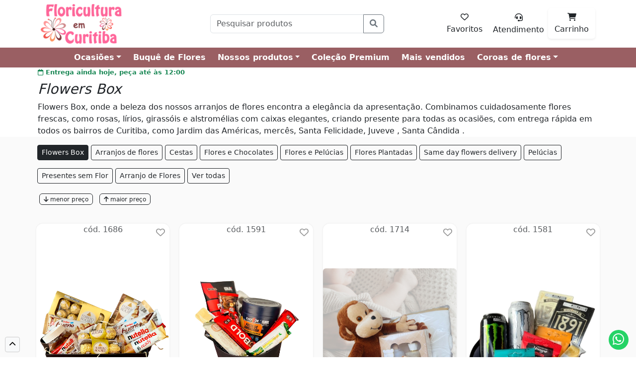

--- FILE ---
content_type: text/html; charset=UTF-8
request_url: https://www.floriculturaemcuritiba.com.br/luxury-flower-boxes
body_size: 15488
content:
<!doctype html>
<html lang="pt-BR">
<head>
<meta charset="utf-8">
<meta name="viewport" content="width=device-width, initial-scale=1">
<title></title>
<meta name="keywords" content="">
<meta name="description" content="">
<meta name="robots" content="index,follow">
<link rel="icon" type="image/png" href="https://www.floriculturaemcuritiba.com.br/frontend/femcuritiba/img/favicon.png"/>
<link rel="canonical" href="https://www.floriculturaemcuritiba.com.br/luxury-flower-boxes">
<meta name="rating" content="General">
<meta property="og:type" content="website">
<meta property="twitter:card" content="summary">
<meta property="og:locale" content="pt_BR">
<meta property="og:title" content="Flowers Box">
<meta property="og:description" content="">
<meta property="og:url" content="https://www.floriculturaemcuritiba.com.br/luxury-flower-boxes">
<meta property="twitter:url" content="https://www.floriculturaemcuritiba.com.br/luxury-flower-boxes">
 
<meta property="twitter:image" content="https://www.floriculturaemcuritiba.com.br/storage/fs/p/jjyONNtx3VAOgAWNDvVPoLlf7KNwVSjAK9HOWUbB.png">
<meta property="og:image" content="https://www.floriculturaemcuritiba.com.br/storage/fs/p/jjyONNtx3VAOgAWNDvVPoLlf7KNwVSjAK9HOWUbB.png">
<meta name="ismobile" content="">
<meta name="home" content="https://www.floriculturaemcuritiba.com.br">
<meta name="shoppingcartindex" content="https://www.floriculturaemcuritiba.com.br/checkout">
<meta name="shoppingcartjson" content="https://www.floriculturaemcuritiba.com.br/checkout/shoppingcart">
<meta name="shoppingcartajax" content="https://www.floriculturaemcuritiba.com.br/checkout/ajax">
<meta name="shoppingcartpayment" content="https://www.floriculturaemcuritiba.com.br/checkout/pedido/pagamento">
<meta name="shoppingcartordercreate" content="https://www.floriculturaemcuritiba.com.br/checkout/pedido">
<meta name="urlauthverify" content="https://www.floriculturaemcuritiba.com.br/authverify">
<meta name="urlauth" content="https://www.floriculturaemcuritiba.com.br/jslogin">
<meta name="urlfavorites" content="https://www.floriculturaemcuritiba.com.br/favoritos">
<meta name="customerauth" content="false">
<meta name="author" content="### Midia Art - www.MidiaArt.com.br ###">
<meta name="urlprev" content="">
<meta name="csrftoken" content="9Sm4ysovpQJGUSB6ldVa9Xo5I9ypUoFSBvM7QIKX"><link rel="stylesheet" type="text/css" href="//fonts.googleapis.com/css?family=EB Garamond:300,300italic,400,500,500italic,600,400italic,600italic,700,700italic,800,800italic">
<link rel="stylesheet" type="text/css" href="//fonts.googleapis.com/css?family=Mulish:300,300italic,400,500,500italic,600,400italic,600italic,700,700italic,800,800italic">
<link href="https://cdn.jsdelivr.net/npm/bootstrap@5.3.2/dist/css/bootstrap.min.css" rel="stylesheet" integrity="sha384-T3c6CoIi6uLrA9TneNEoa7RxnatzjcDSCmG1MXxSR1GAsXEV/Dwwykc2MPK8M2HN" crossorigin="anonymous">
<link type="text/css" href="https://www.floriculturaemcuritiba.com.br/vendor/fontawesome-6.1.1/css/all.min.css" rel="stylesheet">
<link type="text/css" href="https://www.floriculturaemcuritiba.com.br/vendor/OwlCarousel2-2.3.4/dist/assets/owl.carousel.min.css" rel="stylesheet">
<link type="text/css" href="https://www.floriculturaemcuritiba.com.br/library/files/css/owlcarouselCustom.css" rel="stylesheet">
<link type="text/css" href="https://www.floriculturaemcuritiba.com.br/library/files/css/library.css" rel="stylesheet">
<link type="text/css" href="https://www.floriculturaemcuritiba.com.br/frontend/femcuritiba/css/base.css?v=1.103" rel="stylesheet">
<link type="text/css" href="https://www.floriculturaemcuritiba.com.br/frontend/checkout/v1/css/checkout.css" rel="stylesheet">
<link type="text/css" href="https://www.floriculturaemcuritiba.com.br/frontend/femcuritiba/css/product.css?v=1.319" rel="stylesheet">
</head>
<body>
<div class="d-block d-lg-none headerBG text-center py-2">
  <a class="navbar-brand" href="/"><img id="logo" src="https://www.floriculturaemcuritiba.com.br/frontend/femcuritiba/img/logo.png" class="img-fluid" alt="Ir para página inicial"></a>
</div>
<div id="menuHeaderMobileBG" class="d-block d-lg-none text-center sticky-top">
  
  <button type="button" class="btn btn-sm btn-default text-white me-1" data-bs-toggle="offcanvas" data-bs-target="#offcanvasMobileMenu" aria-controls="offcanvasMobileMenu"><i class="fas fa-bars"></i> <span class="d-block">Menu</span></button>
  <button type="button" class="btn btn-sm btn-default text-white me-1" data-bs-toggle="modal" data-bs-target="#modalSearch"><i class="fas fa-search"></i> <span class="d-block">Pesquisar</span></button>
  <button type="button" class="btn btn-sm btn-default text-white goTofavorites me-1"><i class="fa-regular fa-heart"></i> <span class="d-block">Favoritos</span></button>
  <button type="button" class="btn btn-sm btn-default text-white" data-bs-toggle="offcanvas" data-bs-target="#offcanvasShoppingCart" aria-controls="offcanvasShoppingCart" data-slug="meu-carrinho">
    <i class="fas fa-shopping-cart"></i> <span class="d-block">Carrinho</span>
    
  </button>
</div>
<div class="clearfix"></div>
<nav class="d-none d-lg-block navbar navbar-expand-lg navbar-light headerBG nav-header">
  <div class="container">
    
    <div class="collapse navbar-collapse">
      <div class="col-md-auto pe-5">
          <a class="navbar-brand" href="/">
            <img id="logo" src="https://www.floriculturaemcuritiba.com.br/frontend/femcuritiba/img/logo.png" class="img-fluid" alt="Ir para página inicial">
          </a>
      </div>
      <ul class="navbar-nav me-auto mb-2 mb-lg-0">
        
        <!-- mega submenu -->
          
        <!-- megamenu -->
          
          
          
      </ul>
      

      

      <form class="d-flex form-search" data-url="https://www.floriculturaemcuritiba.com.br/pesquisa" style="width:350px">
        <div class="input-group input-group">
          <input id="input-search" type="search" class="form-control" placeholder="Pesquisar produtos" aria-label="Pesquisar" aria-describedby="Pesqisar">
          <button class="btn btn-outline-secondary" type="submit"><i class="fa fa-search"></i></button>
        </div>
      </form>

      <ul class="navbar-nav ms-auto">
        
        
        <li class="nav-item"><button class="btn btn-default goTofavorites"><i class="fa-regular fa-heart"></i> <span class="d-block">Favoritos</span></button></li> 
        <li class="nav-item text-center"><a class="nav-link text-dark" href="https://www.floriculturaemcuritiba.com.br/atendimento"><i class="fa-solid fa-headset"></i> <span class="d-block">Atendimento</span></a></li>
        
        
        
        
        
        
        <li class="nav-item">
          <button class="btn btn-default borderZ shadow-sm position-relative" type="button" data-bs-toggle="offcanvas" data-bs-target="#offcanvasShoppingCart" aria-controls="offcanvasShoppingCart">
            <i class="fas fa-shopping-cart"></i> <span class="d-block">Carrinho</span>
            <span class="position-absolute top-0 start-100 mt-2 translate-middle badge rounded-pill bg-light shadow text-success border shopping-cart-quantity d-none"></span>
          </button>
        </li>
      </ul>
    </div>
  </div>
</nav>

<nav id="menuHeaderBG" class="d-none d-lg-block sticky-top navbar navbar-expand-lg nav-header p-0">
    <div class="container">
        <div class="collapse navbar-collapse">
            <ul class="navbar-nav mx-auto mb-2 mb-lg-0">
                                                                                        <li class="nav-item dropdown activeOverlay me-2">
                                <a class="nav-link dropdown-toggle fw-semibold text-white" href="#" id="navbarDropdown1" role="button" data-bs-toggle="dropdown" aria-expanded="false">Ocasiões</a>
                                <ul class="dropdown-menu" aria-labelledby="navbarDropdown1">
                                                                            <li><a class="dropdown-item" href="/envie-flores-para-seu-amor">❤❤  Amor   ❤❤</a></li>
                                                                            <li><a class="dropdown-item" href="/ocasiao/agradecimento-e-gratidao">Agradecimento</a></li>
                                                                            <li><a class="dropdown-item" href="/flores-e-presentes-para-aniversario">Aniversário</a></li>
                                                                            <li><a class="dropdown-item" href="/presente-para-formatura">Formatura</a></li>
                                                                    </ul>
                            </li>
                                                                                                <li class="nav-item me-2 fw-semibold"><a class="nav-link text-white" href="/buques-de-flores-para-entrega-pinhais-e-regiao">Buquê de Flores</a></li>
                                                                                                <li class="nav-item dropdown activeOverlay me-2">
                                <a class="nav-link dropdown-toggle fw-semibold text-white" href="#" id="navbarDropdown3" role="button" data-bs-toggle="dropdown" aria-expanded="false">Nossos produtos</a>
                                <ul class="dropdown-menu" aria-labelledby="navbarDropdown3">
                                                                            <li><a class="dropdown-item" href="/arranjos-florais-exclusivos">Arranjos de flores</a></li>
                                                                            <li><a class="dropdown-item" href="/cestas-cafe-e-guloseimas">Cestas</a></li>
                                                                            <li><a class="dropdown-item" href="/flores-e-chocolates-para-entrega-em-curitiba">Flores e Chocolates</a></li>
                                                                            <li><a class="dropdown-item" href="/flores-e-pelucias">Flores e Pelúcias</a></li>
                                                                            <li><a class="dropdown-item" href="/flores-plantadas-e-jardins-de-orquideas">Flores Plantadas</a></li>
                                                                            <li><a class="dropdown-item" href="/luxury-flower-boxes">Flowers Box</a></li>
                                                                            <li><a class="dropdown-item" href="/especial-ursos-e-pelucias">Pelúcias</a></li>
                                                                            <li><a class="dropdown-item" href="/presentes-sem-flor/para-entrega/em-curitiba">Presentes sem Flor</a></li>
                                                                            <li><a class="dropdown-item" href="/same-day-delivery-of-flowers-curitiba-brazil">Same day flowers delivery</a></li>
                                                                    </ul>
                            </li>
                                                                                                <li class="nav-item me-2 fw-semibold"><a class="nav-link text-white" href="/flowers-luxury-curitiba-brazil">Coleção Premium</a></li>
                                                                                                <li class="nav-item me-2 fw-semibold"><a class="nav-link text-white" href="/flores-mais-vendidas/curitiba">Mais vendidos</a></li>
                                                                                                <li class="nav-item dropdown activeOverlay me-2">
                                <a class="nav-link dropdown-toggle fw-semibold text-white" href="#" id="navbarDropdown6" role="button" data-bs-toggle="dropdown" aria-expanded="false">Coroas de flores</a>
                                <ul class="dropdown-menu" aria-labelledby="navbarDropdown6">
                                                                            <li><a class="dropdown-item" href="/coroa-de-flores-para-velorio/luxo">Coroa de flores Luxo</a></li>
                                                                            <li><a class="dropdown-item" href="/coroa-de-flores-para-velorio/medias">Coroa de flores Médias | Mais vendidas</a></li>
                                                                            <li><a class="dropdown-item" href="/coroas-de-flores-velorio-pequenas/curitiba-pinhas-e-sao-jose">Pequenas</a></li>
                                                                    </ul>
                            </li>
                                                                
                    
                                
            </ul>
        </div>
    </div>
</nav>






<div class="container container-custom">
    <div class="row">
        <div class="col-12 py-b">
                            <p class="mb-sm-2 text-success fw-bold fs-mini" data-bs-toggle="tooltip" data-bs-placement="bottom" data-bs-title="No formulário de pedido você encontra datas e horários">
                                            <i class="fa-regular fa-calendar"></i> Entrega ainda hoje, peça até às 12:00
                                    </p>
            
                            <h1 class="fst-italic h1 fs-3">Flowers Box</h1>
                                    <div class="lead desc txt_desc">Flowers Box, onde a beleza dos nossos arranjos de  flores encontra a elegância da apresentação. Combinamos cuidadosamente flores frescas, como rosas, lírios, girassóis  e alstromélias  com caixas elegantes, criando presente  para todas as ocasiões, com entrega rápida em todos os bairros de Curitiba, como Jardim das Américas, mercês, Santa Felicidade, Juveve , Santa Cândida .</div>
                                    </div>
    </div>
</div>


<div class="container-fluid mb-4 pb-4 productsFullBG">
    <div class="container container-custom p-0">
                    <div class="row">
                <div class="col">
                                    </div>
                <div class="col-12">
                                                                                                        <a href="/luxury-flower-boxes" class="btn btn-sm  btn-dark  mt-3">Flowers Box</a>
                                                                                                                <a href="/arranjos-florais-exclusivos" class="btn btn-sm  btn-outline-dark  mt-3">Arranjos de flores</a>
                                                                                                                <a href="/cestas-cafe-e-guloseimas" class="btn btn-sm  btn-outline-dark  mt-3">Cestas</a>
                                                                                                                <a href="/flores-e-chocolates-para-entrega-em-curitiba" class="btn btn-sm  btn-outline-dark  mt-3">Flores e Chocolates</a>
                                                                                                                <a href="/flores-e-pelucias" class="btn btn-sm  btn-outline-dark  mt-3">Flores e Pelúcias</a>
                                                                                                                <a href="/flores-plantadas-e-jardins-de-orquideas" class="btn btn-sm  btn-outline-dark  mt-3">Flores Plantadas</a>
                                                                                                                <a href="/same-day-delivery-of-flowers-curitiba-brazil" class="btn btn-sm  btn-outline-dark  mt-3">Same day flowers delivery</a>
                                                                                                                <a href="/especial-ursos-e-pelucias" class="btn btn-sm  btn-outline-dark  mt-3">Pelúcias</a>
                                                                                                                <a href="/presentes-sem-flor/para-entrega/em-curitiba" class="btn btn-sm  btn-outline-dark  mt-3">Presentes sem Flor</a>
                                                                                                                <a href="/arranjo-de-flores" class="btn btn-sm  btn-outline-dark  mt-3">Arranjo de Flores</a>
                                                                                                        <a href="/flores-por-categoria" class="btn btn-sm btn-outline-dark mt-3">Ver todas</a>
                                                            </div>
                <div class="col-12 mb-3">
                                    </div>
            </div>
                <div class="row mb-3">
            <div class="col-sm-6 text-center text-md-start pb-2">
                
                <a href="https://www.floriculturaemcuritiba.com.br/luxury-flower-boxes?ordenar=menor-preco" class="btn btn-mini px-2 btn-outline-dark m-1"><i class="fas fa-arrow-down"></i> menor preço</a>
                <a href="https://www.floriculturaemcuritiba.com.br/luxury-flower-boxes?ordenar=maior-preco" class="btn btn-mini px-2 btn-outline-dark m-1"><i class="fas fa-arrow-up"></i> maior preço</a>
            </div>
            <div class="col-sm-6 text-center text-md-end pb-2">
                
            </div>
        </div>
        <div class="row  row-cols-2 row-cols-sm-2 row-cols-md-2 row-cols-lg-3 row-cols-xl-4  ">
            <div class="col px-2 py-2 productCardBorder">
  <div class="card productCardBG">
        
    
    <button type="button" class="btn btn-sm favoriteBtn favorite_6d6e1223-c582-4c88-baea-a91f99424626" data-uuid="6d6e1223-c582-4c88-baea-a91f99424626" data-bs-toggle="tooltip" aria-label="help" data-bs-original-title="Favoritar"><i class="fa-regular fa-heart"></i></button>
    <span class="text-center text-body-secondary fs-small">cód. 1686</span>
    <div class="d-flex align-items-center imageBG">
      <a href="/box-gostosuras-de-ferrero" class="mx-auto my-auto" data-uuid="6d6e1223-c582-4c88-baea-a91f99424626" data-slug="box-gostosuras-de-ferrero">
        <img src="https://www.floriculturaemcuritiba.com.br/storage/fs/p/jjyONNtx3VAOgAWNDvVPoLlf7KNwVSjAK9HOWUbB.png" class="card-img-topX rounded img-fluid " loading="lazy" alt="Box Gostosuras de Ferrero">
      </a>
    </div>
    <div class="clearfix"></div>
    <div class="card-body pt-2 pb-3 px-3">
      
      <h2 class="m-0 item-name"><a href="/box-gostosuras-de-ferrero" class="" data-uuid="6d6e1223-c582-4c88-baea-a91f99424626" data-slug="box-gostosuras-de-ferrero">Box Gostosuras de Ferrero</a></h2>
      <div class="pUl"><span class="pLi_price">A partir de R$ 266,00</div>
      <a href="/box-gostosuras-de-ferrero" class="btn btn-sm btn-custom-color btn-custom-buy rounded95 px-3 mt-1 fs-6 fw-normal py-0 productQuickview" data-uuid="6d6e1223-c582-4c88-baea-a91f99424626" data-slug="box-gostosuras-de-ferrero">+ detalhes</a>
    </div>
  </div>
</div>
<div class="col px-2 py-2 productCardBorder">
  <div class="card productCardBG">
        
    
    <button type="button" class="btn btn-sm favoriteBtn favorite_acbed85c-96d7-447c-bf53-74638009ac0a" data-uuid="acbed85c-96d7-447c-bf53-74638009ac0a" data-bs-toggle="tooltip" aria-label="help" data-bs-original-title="Favoritar"><i class="fa-regular fa-heart"></i></button>
    <span class="text-center text-body-secondary fs-small">cód. 1591</span>
    <div class="d-flex align-items-center imageBG">
      <a href="/box-maromba-presente-com-entrega-garantida" class="mx-auto my-auto" data-uuid="acbed85c-96d7-447c-bf53-74638009ac0a" data-slug="box-maromba-presente-com-entrega-garantida">
        <img src="https://www.floriculturaemcuritiba.com.br/storage/fs/p/minify/box-maromba-presente-com-entrega-garantida-ad07950.webp" class="card-img-topX rounded img-fluid " loading="lazy" alt="Box Maromba">
      </a>
    </div>
    <div class="clearfix"></div>
    <div class="card-body pt-2 pb-3 px-3">
      
      <h2 class="m-0 item-name"><a href="/box-maromba-presente-com-entrega-garantida" class="" data-uuid="acbed85c-96d7-447c-bf53-74638009ac0a" data-slug="box-maromba-presente-com-entrega-garantida">Box Maromba</a></h2>
      <div class="pUl"><span class="pLi_price">R$ 210,00</span></div>
      <a href="/box-maromba-presente-com-entrega-garantida" class="btn btn-sm btn-custom-color btn-custom-buy rounded95 px-3 mt-1 fs-6 fw-normal py-0 productQuickview" data-uuid="acbed85c-96d7-447c-bf53-74638009ac0a" data-slug="box-maromba-presente-com-entrega-garantida">+ detalhes</a>
    </div>
  </div>
</div>
<div class="col px-2 py-2 productCardBorder">
  <div class="card productCardBG">
        
    
    <button type="button" class="btn btn-sm favoriteBtn favorite_92b498e6-0b32-48d3-bc15-ad8473cb82fe" data-uuid="92b498e6-0b32-48d3-bc15-ad8473cb82fe" data-bs-toggle="tooltip" aria-label="help" data-bs-original-title="Favoritar"><i class="fa-regular fa-heart"></i></button>
    <span class="text-center text-body-secondary fs-small">cód. 1714</span>
    <div class="d-flex align-items-center imageBG">
      <a href="/box-baby-eudora" class="mx-auto my-auto" data-uuid="92b498e6-0b32-48d3-bc15-ad8473cb82fe" data-slug="box-baby-eudora">
        <img src="https://www.floriculturaemcuritiba.com.br/storage/fs/p/uWoaZ6C0wrmLOliChWLK4KHLXzr2WCzoGteohPYn.jpg" class="card-img-topX rounded img-fluid " loading="lazy" alt="Box Baby Eudora">
      </a>
    </div>
    <div class="clearfix"></div>
    <div class="card-body pt-2 pb-3 px-3">
      
      <h2 class="m-0 item-name"><a href="/box-baby-eudora" class="" data-uuid="92b498e6-0b32-48d3-bc15-ad8473cb82fe" data-slug="box-baby-eudora">Box Baby Eudora</a></h2>
      <div class="pUl"><span class="pLi_price">R$ 380,00</span></div>
      <a href="/box-baby-eudora" class="btn btn-sm btn-custom-color btn-custom-buy rounded95 px-3 mt-1 fs-6 fw-normal py-0 productQuickview" data-uuid="92b498e6-0b32-48d3-bc15-ad8473cb82fe" data-slug="box-baby-eudora">+ detalhes</a>
    </div>
  </div>
</div>
<div class="col px-2 py-2 productCardBorder">
  <div class="card productCardBG">
        
    
    <button type="button" class="btn btn-sm favoriteBtn favorite_4dcd904c-e311-46d2-8f16-541680e0e836" data-uuid="4dcd904c-e311-46d2-8f16-541680e0e836" data-bs-toggle="tooltip" aria-label="help" data-bs-original-title="Favoritar"><i class="fa-regular fa-heart"></i></button>
    <span class="text-center text-body-secondary fs-small">cód. 1581</span>
    <div class="d-flex align-items-center imageBG">
      <a href="/box-good-day" class="mx-auto my-auto" data-uuid="4dcd904c-e311-46d2-8f16-541680e0e836" data-slug="box-good-day">
        <img src="https://www.floriculturaemcuritiba.com.br/storage/fs/p/minify/box-good-day-07220ef.webp" class="card-img-topX rounded img-fluid " loading="lazy" alt="Box Good Day">
      </a>
    </div>
    <div class="clearfix"></div>
    <div class="card-body pt-2 pb-3 px-3">
      
      <h2 class="m-0 item-name"><a href="/box-good-day" class="" data-uuid="4dcd904c-e311-46d2-8f16-541680e0e836" data-slug="box-good-day">Box Good Day</a></h2>
      <div class="pUl"><span class="pLi_price">R$ 189,00</span></div>
      <a href="/box-good-day" class="btn btn-sm btn-custom-color btn-custom-buy rounded95 px-3 mt-1 fs-6 fw-normal py-0 productQuickview" data-uuid="4dcd904c-e311-46d2-8f16-541680e0e836" data-slug="box-good-day">+ detalhes</a>
    </div>
  </div>
</div>
<div class="col px-2 py-2 productCardBorder">
  <div class="card productCardBG">
        
    
    <button type="button" class="btn btn-sm favoriteBtn favorite_d564a7aa-8837-307b-b79e-6c3877b144ad" data-uuid="d564a7aa-8837-307b-b79e-6c3877b144ad" data-bs-toggle="tooltip" aria-label="help" data-bs-original-title="Favoritar"><i class="fa-regular fa-heart"></i></button>
    <span class="text-center text-body-secondary fs-small">cód. 3765</span>
    <div class="d-flex align-items-center imageBG">
      <a href="/sweet-flower-box-red-and-pink" class="mx-auto my-auto" data-uuid="d564a7aa-8837-307b-b79e-6c3877b144ad" data-slug="sweet-flower-box-red-and-pink">
        <img src="https://www.floriculturaemcuritiba.com.br/storage/fs/p/minify/sweet-flower-box-red-and-pink-ca2900f.webp" class="card-img-topX rounded img-fluid " loading="lazy" alt="Sweet Flower Box - Red &amp; Pink">
      </a>
    </div>
    <div class="clearfix"></div>
    <div class="card-body pt-2 pb-3 px-3">
      
      <h2 class="m-0 item-name"><a href="/sweet-flower-box-red-and-pink" class="" data-uuid="d564a7aa-8837-307b-b79e-6c3877b144ad" data-slug="sweet-flower-box-red-and-pink">Sweet Flower Box - Red &amp; Pink</a></h2>
      <div class="pUl"><span class="pLi_price">R$ 289,00</span></div>
      <a href="/sweet-flower-box-red-and-pink" class="btn btn-sm btn-custom-color btn-custom-buy rounded95 px-3 mt-1 fs-6 fw-normal py-0 productQuickview" data-uuid="d564a7aa-8837-307b-b79e-6c3877b144ad" data-slug="sweet-flower-box-red-and-pink">+ detalhes</a>
    </div>
  </div>
</div>
<div class="col px-2 py-2 productCardBorder">
  <div class="card productCardBG">
        
    
    <button type="button" class="btn btn-sm favoriteBtn favorite_92a460e0-181f-3ec8-a970-fb9c070dfdfa" data-uuid="92a460e0-181f-3ec8-a970-fb9c070dfdfa" data-bs-toggle="tooltip" aria-label="help" data-bs-original-title="Favoritar"><i class="fa-regular fa-heart"></i></button>
    <span class="text-center text-body-secondary fs-small">cód. 3764</span>
    <div class="d-flex align-items-center imageBG">
      <a href="/box-tudo-de-bom" class="mx-auto my-auto" data-uuid="92a460e0-181f-3ec8-a970-fb9c070dfdfa" data-slug="box-tudo-de-bom">
        <img src="https://www.floriculturaemcuritiba.com.br/storage/fs/p/minify/box-tudo-de-bom-2ec755c.webp" class="card-img-topX rounded img-fluid " loading="lazy" alt="Box Tudo de Bom!!!">
      </a>
    </div>
    <div class="clearfix"></div>
    <div class="card-body pt-2 pb-3 px-3">
      
      <h2 class="m-0 item-name"><a href="/box-tudo-de-bom" class="" data-uuid="92a460e0-181f-3ec8-a970-fb9c070dfdfa" data-slug="box-tudo-de-bom">Box Tudo de Bom!!!</a></h2>
      <div class="pUl"><span class="pLi_price">R$ 310,00</span></div>
      <a href="/box-tudo-de-bom" class="btn btn-sm btn-custom-color btn-custom-buy rounded95 px-3 mt-1 fs-6 fw-normal py-0 productQuickview" data-uuid="92a460e0-181f-3ec8-a970-fb9c070dfdfa" data-slug="box-tudo-de-bom">+ detalhes</a>
    </div>
  </div>
</div>
<div class="col px-2 py-2 productCardBorder">
  <div class="card productCardBG">
        
    
    <button type="button" class="btn btn-sm favoriteBtn favorite_8b4be795-a588-3057-9d81-0c164b1b57be" data-uuid="8b4be795-a588-3057-9d81-0c164b1b57be" data-bs-toggle="tooltip" aria-label="help" data-bs-original-title="Favoritar"><i class="fa-regular fa-heart"></i></button>
    <span class="text-center text-body-secondary fs-small">cód. 5861</span>
    <div class="d-flex align-items-center imageBG">
      <a href="/box-so-chocolovers-rosas" class="mx-auto my-auto" data-uuid="8b4be795-a588-3057-9d81-0c164b1b57be" data-slug="box-so-chocolovers-rosas">
        <img src="https://www.floriculturaemcuritiba.com.br/storage/fs/p/minify/box-so-chocolovers-rosas-0f5a0f4.webp" class="card-img-topX rounded img-fluid " loading="lazy" alt="BOX SÓ CHOCOLOVERS + ROSAS">
      </a>
    </div>
    <div class="clearfix"></div>
    <div class="card-body pt-2 pb-3 px-3">
      
      <h2 class="m-0 item-name"><a href="/box-so-chocolovers-rosas" class="" data-uuid="8b4be795-a588-3057-9d81-0c164b1b57be" data-slug="box-so-chocolovers-rosas">BOX SÓ CHOCOLOVERS + ROSAS</a></h2>
      <div class="pUl"><span class="pLi_price">R$ 810,00</span></div>
      <a href="/box-so-chocolovers-rosas" class="btn btn-sm btn-custom-color btn-custom-buy rounded95 px-3 mt-1 fs-6 fw-normal py-0 productQuickview" data-uuid="8b4be795-a588-3057-9d81-0c164b1b57be" data-slug="box-so-chocolovers-rosas">+ detalhes</a>
    </div>
  </div>
</div>
<div class="col px-2 py-2 productCardBorder">
  <div class="card productCardBG">
        
    
    <button type="button" class="btn btn-sm favoriteBtn favorite_4dbec9aa-8e5f-340c-8992-5c32773305ca" data-uuid="4dbec9aa-8e5f-340c-8992-5c32773305ca" data-bs-toggle="tooltip" aria-label="help" data-bs-original-title="Favoritar"><i class="fa-regular fa-heart"></i></button>
    <span class="text-center text-body-secondary fs-small">cód. 5858</span>
    <div class="d-flex align-items-center imageBG">
      <a href="/kit-delicia-com-flores-e-chocolates" class="mx-auto my-auto" data-uuid="4dbec9aa-8e5f-340c-8992-5c32773305ca" data-slug="kit-delicia-com-flores-e-chocolates">
        <img src="https://www.floriculturaemcuritiba.com.br/storage/fs/p/minify/kit-delicia-com-flores-e-chocolates-23a70c9.webp" class="card-img-topX rounded img-fluid " loading="lazy" alt="Kit Delícia 3">
      </a>
    </div>
    <div class="clearfix"></div>
    <div class="card-body pt-2 pb-3 px-3">
      
      <h2 class="m-0 item-name"><a href="/kit-delicia-com-flores-e-chocolates" class="" data-uuid="4dbec9aa-8e5f-340c-8992-5c32773305ca" data-slug="kit-delicia-com-flores-e-chocolates">Kit Delícia 3</a></h2>
      <div class="pUl"><span class="pLi_price">R$ 388,00</span></div>
      <a href="/kit-delicia-com-flores-e-chocolates" class="btn btn-sm btn-custom-color btn-custom-buy rounded95 px-3 mt-1 fs-6 fw-normal py-0 productQuickview" data-uuid="4dbec9aa-8e5f-340c-8992-5c32773305ca" data-slug="kit-delicia-com-flores-e-chocolates">+ detalhes</a>
    </div>
  </div>
</div>
<div class="col px-2 py-2 productCardBorder">
  <div class="card productCardBG">
        
    
    <button type="button" class="btn btn-sm favoriteBtn favorite_9f86094a-03aa-48ff-8ee0-a1edecd9b7be" data-uuid="9f86094a-03aa-48ff-8ee0-a1edecd9b7be" data-bs-toggle="tooltip" aria-label="help" data-bs-original-title="Favoritar"><i class="fa-regular fa-heart"></i></button>
    <span class="text-center text-body-secondary fs-small">cód. 1580</span>
    <div class="d-flex align-items-center imageBG">
      <a href="/box-zero-acucar" class="mx-auto my-auto" data-uuid="9f86094a-03aa-48ff-8ee0-a1edecd9b7be" data-slug="box-zero-acucar">
        <img src="https://www.floriculturaemcuritiba.com.br/storage/fs/p/minify/box-zero-acucar-b92a188.webp" class="card-img-topX rounded img-fluid " loading="lazy" alt="BOX ZERO AÇUCAR">
      </a>
    </div>
    <div class="clearfix"></div>
    <div class="card-body pt-2 pb-3 px-3">
      
      <h2 class="m-0 item-name"><a href="/box-zero-acucar" class="" data-uuid="9f86094a-03aa-48ff-8ee0-a1edecd9b7be" data-slug="box-zero-acucar">BOX ZERO AÇUCAR</a></h2>
      <div class="pUl"><span class="pLi_price">R$ 297,00</span></div>
      <a href="/box-zero-acucar" class="btn btn-sm btn-custom-color btn-custom-buy rounded95 px-3 mt-1 fs-6 fw-normal py-0 productQuickview" data-uuid="9f86094a-03aa-48ff-8ee0-a1edecd9b7be" data-slug="box-zero-acucar">+ detalhes</a>
    </div>
  </div>
</div>
<div class="col px-2 py-2 productCardBorder">
  <div class="card productCardBG">
        
    
    <button type="button" class="btn btn-sm favoriteBtn favorite_cddd4966-7380-3275-8a04-186fb9ec44a6" data-uuid="cddd4966-7380-3275-8a04-186fb9ec44a6" data-bs-toggle="tooltip" aria-label="help" data-bs-original-title="Favoritar"><i class="fa-regular fa-heart"></i></button>
    <span class="text-center text-body-secondary fs-small">cód. 985</span>
    <div class="d-flex align-items-center imageBG">
      <a href="/girassol-e-rosas-amarelas-flowers-box-premium" class="mx-auto my-auto" data-uuid="cddd4966-7380-3275-8a04-186fb9ec44a6" data-slug="girassol-e-rosas-amarelas-flowers-box-premium">
        <img src="https://www.floriculturaemcuritiba.com.br/storage/fs/p/minify/girassol-e-rosas-amarelas-flowers-box-premium-f6a529a.webp" class="card-img-topX rounded img-fluid " loading="lazy" alt="Girassol e Rosas - Flowers Box Premium">
      </a>
    </div>
    <div class="clearfix"></div>
    <div class="card-body pt-2 pb-3 px-3">
      
      <h2 class="m-0 item-name"><a href="/girassol-e-rosas-amarelas-flowers-box-premium" class="" data-uuid="cddd4966-7380-3275-8a04-186fb9ec44a6" data-slug="girassol-e-rosas-amarelas-flowers-box-premium">Girassol e Rosas - Flowers Box Premium</a></h2>
      <div class="pUl"><span class="pLi_price">R$ 370,00</span></div>
      <a href="/girassol-e-rosas-amarelas-flowers-box-premium" class="btn btn-sm btn-custom-color btn-custom-buy rounded95 px-3 mt-1 fs-6 fw-normal py-0 productQuickview" data-uuid="cddd4966-7380-3275-8a04-186fb9ec44a6" data-slug="girassol-e-rosas-amarelas-flowers-box-premium">+ detalhes</a>
    </div>
  </div>
</div>
<div class="col px-2 py-2 productCardBorder">
  <div class="card productCardBG">
        
    
    <button type="button" class="btn btn-sm favoriteBtn favorite_405d0d50-b90e-3c0f-8811-e04a031de187" data-uuid="405d0d50-b90e-3c0f-8811-e04a031de187" data-bs-toggle="tooltip" aria-label="help" data-bs-original-title="Favoritar"><i class="fa-regular fa-heart"></i></button>
    <span class="text-center text-body-secondary fs-small">cód. 10</span>
    <div class="d-flex align-items-center imageBG">
      <a href="/box-veneza" class="mx-auto my-auto" data-uuid="405d0d50-b90e-3c0f-8811-e04a031de187" data-slug="box-veneza">
        <img src="https://www.floriculturaemcuritiba.com.br/storage/fs/p/minify/box-veneza-e025cdb.webp" class="card-img-topX rounded img-fluid " loading="lazy" alt="Box Veneza">
      </a>
    </div>
    <div class="clearfix"></div>
    <div class="card-body pt-2 pb-3 px-3">
      
      <h2 class="m-0 item-name"><a href="/box-veneza" class="" data-uuid="405d0d50-b90e-3c0f-8811-e04a031de187" data-slug="box-veneza">Box Veneza</a></h2>
      <div class="pUl"><span class="pLi_price">R$ 285,00</span></div>
      <a href="/box-veneza" class="btn btn-sm btn-custom-color btn-custom-buy rounded95 px-3 mt-1 fs-6 fw-normal py-0 productQuickview" data-uuid="405d0d50-b90e-3c0f-8811-e04a031de187" data-slug="box-veneza">+ detalhes</a>
    </div>
  </div>
</div>
<div class="col px-2 py-2 productCardBorder">
  <div class="card productCardBG">
        
    
    <button type="button" class="btn btn-sm favoriteBtn favorite_8684991c-2a30-46aa-adf9-ff7c532f5cbc" data-uuid="8684991c-2a30-46aa-adf9-ff7c532f5cbc" data-bs-toggle="tooltip" aria-label="help" data-bs-original-title="Favoritar"><i class="fa-regular fa-heart"></i></button>
    <span class="text-center text-body-secondary fs-small">cód. 1605</span>
    <div class="d-flex align-items-center imageBG">
      <a href="/flowers-box-exuberante-delivery-curitiba" class="mx-auto my-auto" data-uuid="8684991c-2a30-46aa-adf9-ff7c532f5cbc" data-slug="flowers-box-exuberante-delivery-curitiba">
        <img src="https://www.floriculturaemcuritiba.com.br/storage/fs/p/minify/flowers-box-exuberante-delivery-curitiba-4add694.webp" class="card-img-topX rounded img-fluid " loading="lazy" alt="Flowers box exuberante">
      </a>
    </div>
    <div class="clearfix"></div>
    <div class="card-body pt-2 pb-3 px-3">
      
      <h2 class="m-0 item-name"><a href="/flowers-box-exuberante-delivery-curitiba" class="" data-uuid="8684991c-2a30-46aa-adf9-ff7c532f5cbc" data-slug="flowers-box-exuberante-delivery-curitiba">Flowers box exuberante</a></h2>
      <div class="pUl"><span class="pLi_price">R$ 699,00</span></div>
      <a href="/flowers-box-exuberante-delivery-curitiba" class="btn btn-sm btn-custom-color btn-custom-buy rounded95 px-3 mt-1 fs-6 fw-normal py-0 productQuickview" data-uuid="8684991c-2a30-46aa-adf9-ff7c532f5cbc" data-slug="flowers-box-exuberante-delivery-curitiba">+ detalhes</a>
    </div>
  </div>
</div>
<div class="col px-2 py-2 productCardBorder">
  <div class="card productCardBG">
        
    
    <button type="button" class="btn btn-sm favoriteBtn favorite_d093dfb2-ab76-3b02-b0a9-dbdbe5e348ce" data-uuid="d093dfb2-ab76-3b02-b0a9-dbdbe5e348ce" data-bs-toggle="tooltip" aria-label="help" data-bs-original-title="Favoritar"><i class="fa-regular fa-heart"></i></button>
    <span class="text-center text-body-secondary fs-small">cód. 254</span>
    <div class="d-flex align-items-center imageBG">
      <a href="/box-belas-flores-delivery-em-pinhais" class="mx-auto my-auto" data-uuid="d093dfb2-ab76-3b02-b0a9-dbdbe5e348ce" data-slug="box-belas-flores-delivery-em-pinhais">
        <img src="https://www.floriculturaemcuritiba.com.br/storage/fs/p/minify/box-belas-flores-delivery-em-pinhais-658c2c5.webp" class="card-img-topX rounded img-fluid " loading="lazy" alt="Box Belas Flores Premium">
      </a>
    </div>
    <div class="clearfix"></div>
    <div class="card-body pt-2 pb-3 px-3">
      
      <h2 class="m-0 item-name"><a href="/box-belas-flores-delivery-em-pinhais" class="" data-uuid="d093dfb2-ab76-3b02-b0a9-dbdbe5e348ce" data-slug="box-belas-flores-delivery-em-pinhais">Box Belas Flores Premium</a></h2>
      <div class="pUl"><span class="pLi_price">R$ 399,00</span></div>
      <a href="/box-belas-flores-delivery-em-pinhais" class="btn btn-sm btn-custom-color btn-custom-buy rounded95 px-3 mt-1 fs-6 fw-normal py-0 productQuickview" data-uuid="d093dfb2-ab76-3b02-b0a9-dbdbe5e348ce" data-slug="box-belas-flores-delivery-em-pinhais">+ detalhes</a>
    </div>
  </div>
</div>
<div class="col px-2 py-2 productCardBorder">
  <div class="card productCardBG">
        
    
    <button type="button" class="btn btn-sm favoriteBtn favorite_85405cf7-2f42-3498-953d-6278a50d016b" data-uuid="85405cf7-2f42-3498-953d-6278a50d016b" data-bs-toggle="tooltip" aria-label="help" data-bs-original-title="Favoritar"><i class="fa-regular fa-heart"></i></button>
    <span class="text-center text-body-secondary fs-small">cód. 9</span>
    <div class="d-flex align-items-center imageBG">
      <a href="/box-trento" class="mx-auto my-auto" data-uuid="85405cf7-2f42-3498-953d-6278a50d016b" data-slug="box-trento">
        <img src="https://www.floriculturaemcuritiba.com.br/storage/fs/p/minify/box-trento-016e187.webp" class="card-img-topX rounded img-fluid " loading="lazy" alt="Box Trento">
      </a>
    </div>
    <div class="clearfix"></div>
    <div class="card-body pt-2 pb-3 px-3">
      
      <h2 class="m-0 item-name"><a href="/box-trento" class="" data-uuid="85405cf7-2f42-3498-953d-6278a50d016b" data-slug="box-trento">Box Trento</a></h2>
      <div class="pUl"><span class="pLi_price">R$ 267,00</span></div>
      <a href="/box-trento" class="btn btn-sm btn-custom-color btn-custom-buy rounded95 px-3 mt-1 fs-6 fw-normal py-0 productQuickview" data-uuid="85405cf7-2f42-3498-953d-6278a50d016b" data-slug="box-trento">+ detalhes</a>
    </div>
  </div>
</div>
<div class="col px-2 py-2 productCardBorder">
  <div class="card productCardBG">
        
    
    <button type="button" class="btn btn-sm favoriteBtn favorite_48b62054-0c85-4709-bed3-66eb6598964e" data-uuid="48b62054-0c85-4709-bed3-66eb6598964e" data-bs-toggle="tooltip" aria-label="help" data-bs-original-title="Favoritar"><i class="fa-regular fa-heart"></i></button>
    <span class="text-center text-body-secondary fs-small">cód. 1683</span>
    <div class="d-flex align-items-center imageBG">
      <a href="/roses-box-delivery-curitiba-brazil" class="mx-auto my-auto" data-uuid="48b62054-0c85-4709-bed3-66eb6598964e" data-slug="roses-box-delivery-curitiba-brazil">
        <img src="https://www.floriculturaemcuritiba.com.br/storage/fs/p/8aO9lnOH3XsUXxdxLW5K9OG8DoJN6OekNQBevH0w.png" class="card-img-topX rounded img-fluid " loading="lazy" alt="Luxury roses box">
      </a>
    </div>
    <div class="clearfix"></div>
    <div class="card-body pt-2 pb-3 px-3">
      
      <h2 class="m-0 item-name"><a href="/roses-box-delivery-curitiba-brazil" class="" data-uuid="48b62054-0c85-4709-bed3-66eb6598964e" data-slug="roses-box-delivery-curitiba-brazil">Luxury roses box</a></h2>
      <div class="pUl"><span class="pLi_price">R$ 650,00</span></div>
      <a href="/roses-box-delivery-curitiba-brazil" class="btn btn-sm btn-custom-color btn-custom-buy rounded95 px-3 mt-1 fs-6 fw-normal py-0 productQuickview" data-uuid="48b62054-0c85-4709-bed3-66eb6598964e" data-slug="roses-box-delivery-curitiba-brazil">+ detalhes</a>
    </div>
  </div>
</div>
<div class="col px-2 py-2 productCardBorder">
  <div class="card productCardBG">
        
    
    <button type="button" class="btn btn-sm favoriteBtn favorite_832f8d4b-3db4-3a3b-a8ac-0c42a1f9e87f" data-uuid="832f8d4b-3db4-3a3b-a8ac-0c42a1f9e87f" data-bs-toggle="tooltip" aria-label="help" data-bs-original-title="Favoritar"><i class="fa-regular fa-heart"></i></button>
    <span class="text-center text-body-secondary fs-small">cód. 385</span>
    <div class="d-flex align-items-center imageBG">
      <a href="/box-de-flores-mistas" class="mx-auto my-auto" data-uuid="832f8d4b-3db4-3a3b-a8ac-0c42a1f9e87f" data-slug="box-de-flores-mistas">
        <img src="https://www.floriculturaemcuritiba.com.br/storage/fs/p/minify/box-de-flores-mistas-640ce0e.webp" class="card-img-topX rounded img-fluid " loading="lazy" alt="Box de flores">
      </a>
    </div>
    <div class="clearfix"></div>
    <div class="card-body pt-2 pb-3 px-3">
      
      <h2 class="m-0 item-name"><a href="/box-de-flores-mistas" class="" data-uuid="832f8d4b-3db4-3a3b-a8ac-0c42a1f9e87f" data-slug="box-de-flores-mistas">Box de flores</a></h2>
      <div class="pUl"><span class="pLi_price">R$ 399,00</span></div>
      <a href="/box-de-flores-mistas" class="btn btn-sm btn-custom-color btn-custom-buy rounded95 px-3 mt-1 fs-6 fw-normal py-0 productQuickview" data-uuid="832f8d4b-3db4-3a3b-a8ac-0c42a1f9e87f" data-slug="box-de-flores-mistas">+ detalhes</a>
    </div>
  </div>
</div>
<div class="col px-2 py-2 productCardBorder">
  <div class="card productCardBG">
        
    
    <button type="button" class="btn btn-sm favoriteBtn favorite_05e47d08-0d1e-3daa-a26b-a0701ad278fe" data-uuid="05e47d08-0d1e-3daa-a26b-a0701ad278fe" data-bs-toggle="tooltip" aria-label="help" data-bs-original-title="Favoritar"><i class="fa-regular fa-heart"></i></button>
    <span class="text-center text-body-secondary fs-small">cód. 1961</span>
    <div class="d-flex align-items-center imageBG">
      <a href="/box-rosa-e-chocolates-te-love" class="mx-auto my-auto" data-uuid="05e47d08-0d1e-3daa-a26b-a0701ad278fe" data-slug="box-rosa-e-chocolates-te-love">
        <img src="https://www.floriculturaemcuritiba.com.br/storage/fs/p/minify/box-rosa-e-chocolates-te-love-34c24d4.webp" class="card-img-topX rounded img-fluid " loading="lazy" alt="Box ღღ Te Love ღღ">
      </a>
    </div>
    <div class="clearfix"></div>
    <div class="card-body pt-2 pb-3 px-3">
      
      <h2 class="m-0 item-name"><a href="/box-rosa-e-chocolates-te-love" class="" data-uuid="05e47d08-0d1e-3daa-a26b-a0701ad278fe" data-slug="box-rosa-e-chocolates-te-love">Box ღღ Te Love ღღ</a></h2>
      <div class="pUl"><span class="pLi_price">R$ 460,00</span></div>
      <a href="/box-rosa-e-chocolates-te-love" class="btn btn-sm btn-custom-color btn-custom-buy rounded95 px-3 mt-1 fs-6 fw-normal py-0 productQuickview" data-uuid="05e47d08-0d1e-3daa-a26b-a0701ad278fe" data-slug="box-rosa-e-chocolates-te-love">+ detalhes</a>
    </div>
  </div>
</div>
<div class="col px-2 py-2 productCardBorder">
  <div class="card productCardBG">
        
    
    <button type="button" class="btn btn-sm favoriteBtn favorite_6ee83459-0159-3a36-89a9-98d7434d3e7a" data-uuid="6ee83459-0159-3a36-89a9-98d7434d3e7a" data-bs-toggle="tooltip" aria-label="help" data-bs-original-title="Favoritar"><i class="fa-regular fa-heart"></i></button>
    <span class="text-center text-body-secondary fs-small">cód. 2006</span>
    <div class="d-flex align-items-center imageBG">
      <a href="/entrega-de-rose-box-em-curitiba-pr" class="mx-auto my-auto" data-uuid="6ee83459-0159-3a36-89a9-98d7434d3e7a" data-slug="entrega-de-rose-box-em-curitiba-pr">
        <img src="https://www.floriculturaemcuritiba.com.br/storage/fs/p/minify/entrega-de-rose-box-em-curitiba-pr-de032b3.webp" class="card-img-topX rounded img-fluid " loading="lazy" alt="Rose Box">
      </a>
    </div>
    <div class="clearfix"></div>
    <div class="card-body pt-2 pb-3 px-3">
      
      <h2 class="m-0 item-name"><a href="/entrega-de-rose-box-em-curitiba-pr" class="" data-uuid="6ee83459-0159-3a36-89a9-98d7434d3e7a" data-slug="entrega-de-rose-box-em-curitiba-pr">Rose Box</a></h2>
      <div class="pUl"><span class="pLi_price">R$ 199,00</span> <span class="pLi_price_full"> era 228,00</span> <span class="badge rounded-pill text-bg-success fw-normal fs-small">13% OFF</span></div>
      <a href="/entrega-de-rose-box-em-curitiba-pr" class="btn btn-sm btn-custom-color btn-custom-buy rounded95 px-3 mt-1 fs-6 fw-normal py-0 productQuickview" data-uuid="6ee83459-0159-3a36-89a9-98d7434d3e7a" data-slug="entrega-de-rose-box-em-curitiba-pr">+ detalhes</a>
    </div>
  </div>
</div>
<div class="col px-2 py-2 productCardBorder">
  <div class="card productCardBG">
        
    
    <button type="button" class="btn btn-sm favoriteBtn favorite_5e9cea44-407b-3dcf-b5ca-1491a948fd2c" data-uuid="5e9cea44-407b-3dcf-b5ca-1491a948fd2c" data-bs-toggle="tooltip" aria-label="help" data-bs-original-title="Favoritar"><i class="fa-regular fa-heart"></i></button>
    <span class="text-center text-body-secondary fs-small">cód. 1093</span>
    <div class="d-flex align-items-center imageBG">
      <a href="/voce-e-unica-luxo" class="mx-auto my-auto" data-uuid="5e9cea44-407b-3dcf-b5ca-1491a948fd2c" data-slug="voce-e-unica-luxo">
        <img src="https://www.floriculturaemcuritiba.com.br/storage/fs/p/minify/voce-e-unica-luxo-1028683.webp" class="card-img-topX rounded img-fluid " loading="lazy" alt="Você é Única - Luxo">
      </a>
    </div>
    <div class="clearfix"></div>
    <div class="card-body pt-2 pb-3 px-3">
      
      <h2 class="m-0 item-name"><a href="/voce-e-unica-luxo" class="" data-uuid="5e9cea44-407b-3dcf-b5ca-1491a948fd2c" data-slug="voce-e-unica-luxo">Você é Única - Luxo</a></h2>
      <div class="pUl"><span class="pLi_price">R$ 399,00</span> <span class="pLi_price_full"> era 420,00</span> <span class="badge rounded-pill text-bg-success fw-normal fs-small">5% OFF</span></div>
      <a href="/voce-e-unica-luxo" class="btn btn-sm btn-custom-color btn-custom-buy rounded95 px-3 mt-1 fs-6 fw-normal py-0 productQuickview" data-uuid="5e9cea44-407b-3dcf-b5ca-1491a948fd2c" data-slug="voce-e-unica-luxo">+ detalhes</a>
    </div>
  </div>
</div>
<div class="col px-2 py-2 productCardBorder">
  <div class="card productCardBG">
        
    
    <button type="button" class="btn btn-sm favoriteBtn favorite_7d0038a2-e067-3506-a648-9741c540c854" data-uuid="7d0038a2-e067-3506-a648-9741c540c854" data-bs-toggle="tooltip" aria-label="help" data-bs-original-title="Favoritar"><i class="fa-regular fa-heart"></i></button>
    <span class="text-center text-body-secondary fs-small">cód. 3847</span>
    <div class="d-flex align-items-center imageBG">
      <a href="/chocobom" class="mx-auto my-auto" data-uuid="7d0038a2-e067-3506-a648-9741c540c854" data-slug="chocobom">
        <img src="https://www.floriculturaemcuritiba.com.br/storage/fs/p/minify/chocobom-cd84b91.webp" class="card-img-topX rounded img-fluid " loading="lazy" alt="Chocobom">
      </a>
    </div>
    <div class="clearfix"></div>
    <div class="card-body pt-2 pb-3 px-3">
      
      <h2 class="m-0 item-name"><a href="/chocobom" class="" data-uuid="7d0038a2-e067-3506-a648-9741c540c854" data-slug="chocobom">Chocobom</a></h2>
      <div class="pUl"><span class="pLi_price">R$ 233,00</span></div>
      <a href="/chocobom" class="btn btn-sm btn-custom-color btn-custom-buy rounded95 px-3 mt-1 fs-6 fw-normal py-0 productQuickview" data-uuid="7d0038a2-e067-3506-a648-9741c540c854" data-slug="chocobom">+ detalhes</a>
    </div>
  </div>
</div>
<div class="col px-2 py-2 productCardBorder">
  <div class="card productCardBG">
        
    
    <button type="button" class="btn btn-sm favoriteBtn favorite_7a5f525a-27e4-4dfa-b51e-aad8d4789126" data-uuid="7a5f525a-27e4-4dfa-b51e-aad8d4789126" data-bs-toggle="tooltip" aria-label="help" data-bs-original-title="Favoritar"><i class="fa-regular fa-heart"></i></button>
    <span class="text-center text-body-secondary fs-small">cód. 1687</span>
    <div class="d-flex align-items-center imageBG">
      <a href="/box-i-love-you" class="mx-auto my-auto" data-uuid="7a5f525a-27e4-4dfa-b51e-aad8d4789126" data-slug="box-i-love-you">
        <img src="https://www.floriculturaemcuritiba.com.br/storage/fs/p/BwCZxVlV9iANMA5xr8MNC2DXoWTRWEBKuHA0j1oJ.png" class="card-img-topX rounded img-fluid " loading="lazy" alt="Box I Love You ❤️">
      </a>
    </div>
    <div class="clearfix"></div>
    <div class="card-body pt-2 pb-3 px-3">
      
      <h2 class="m-0 item-name"><a href="/box-i-love-you" class="" data-uuid="7a5f525a-27e4-4dfa-b51e-aad8d4789126" data-slug="box-i-love-you">Box I Love You ❤️</a></h2>
      <div class="pUl"><span class="pLi_price">R$ 699,00</span></div>
      <a href="/box-i-love-you" class="btn btn-sm btn-custom-color btn-custom-buy rounded95 px-3 mt-1 fs-6 fw-normal py-0 productQuickview" data-uuid="7a5f525a-27e4-4dfa-b51e-aad8d4789126" data-slug="box-i-love-you">+ detalhes</a>
    </div>
  </div>
</div>
<div class="col px-2 py-2 productCardBorder">
  <div class="card productCardBG">
        
    
    <button type="button" class="btn btn-sm favoriteBtn favorite_764ae718-fe6c-3ea0-9f89-32fffa17c5f1" data-uuid="764ae718-fe6c-3ea0-9f89-32fffa17c5f1" data-bs-toggle="tooltip" aria-label="help" data-bs-original-title="Favoritar"><i class="fa-regular fa-heart"></i></button>
    <span class="text-center text-body-secondary fs-small">cód. 976</span>
    <div class="d-flex align-items-center imageBG">
      <a href="/flowers-box-vermelhas" class="mx-auto my-auto" data-uuid="764ae718-fe6c-3ea0-9f89-32fffa17c5f1" data-slug="flowers-box-vermelhas">
        <img src="https://www.floriculturaemcuritiba.com.br/storage/fs/p/minify/flowers-box-vermelhas-c060681.webp" class="card-img-topX rounded img-fluid " loading="lazy" alt="Flowers Box Vermelhas | Premium">
      </a>
    </div>
    <div class="clearfix"></div>
    <div class="card-body pt-2 pb-3 px-3">
      
      <h2 class="m-0 item-name"><a href="/flowers-box-vermelhas" class="" data-uuid="764ae718-fe6c-3ea0-9f89-32fffa17c5f1" data-slug="flowers-box-vermelhas">Flowers Box Vermelhas | Premium</a></h2>
      <div class="pUl"><span class="pLi_price">R$ 799,00</span></div>
      <a href="/flowers-box-vermelhas" class="btn btn-sm btn-custom-color btn-custom-buy rounded95 px-3 mt-1 fs-6 fw-normal py-0 productQuickview" data-uuid="764ae718-fe6c-3ea0-9f89-32fffa17c5f1" data-slug="flowers-box-vermelhas">+ detalhes</a>
    </div>
  </div>
</div>
<div class="col px-2 py-2 productCardBorder">
  <div class="card productCardBG">
        
    
    <button type="button" class="btn btn-sm favoriteBtn favorite_541fb075-8278-339e-b892-aa5ae23c6d9e" data-uuid="541fb075-8278-339e-b892-aa5ae23c6d9e" data-bs-toggle="tooltip" aria-label="help" data-bs-original-title="Favoritar"><i class="fa-regular fa-heart"></i></button>
    <span class="text-center text-body-secondary fs-small">cód. 997</span>
    <div class="d-flex align-items-center imageBG">
      <a href="/rosas-e-orquideas-flowers-box-premium" class="mx-auto my-auto" data-uuid="541fb075-8278-339e-b892-aa5ae23c6d9e" data-slug="rosas-e-orquideas-flowers-box-premium">
        <img src="https://www.floriculturaemcuritiba.com.br/storage/fs/p/minify/rosas-e-orquideas-flowers-box-premium-60b9731.webp" class="card-img-topX rounded img-fluid " loading="lazy" alt="Flowers Box Luxo com Rosas e Orquídeas">
      </a>
    </div>
    <div class="clearfix"></div>
    <div class="card-body pt-2 pb-3 px-3">
      
      <h2 class="m-0 item-name"><a href="/rosas-e-orquideas-flowers-box-premium" class="" data-uuid="541fb075-8278-339e-b892-aa5ae23c6d9e" data-slug="rosas-e-orquideas-flowers-box-premium">Flowers Box Luxo com Rosas e Orquídeas</a></h2>
      <div class="pUl"><span class="pLi_price">R$ 980,00</span></div>
      <a href="/rosas-e-orquideas-flowers-box-premium" class="btn btn-sm btn-custom-color btn-custom-buy rounded95 px-3 mt-1 fs-6 fw-normal py-0 productQuickview" data-uuid="541fb075-8278-339e-b892-aa5ae23c6d9e" data-slug="rosas-e-orquideas-flowers-box-premium">+ detalhes</a>
    </div>
  </div>
</div>
        </div>
        <div class="row mt-3">
            <div class="d-flex justify-content-center pagination">
                
            </div>
            <div class="col-12 text-center rounded95 fs-small p-2">
                                    23 opções
                    
                    
                            </div>
        </div>
    </div>
</div>

<div class="container bg-body rounded95 my-4 shadow">
    <div class="row">
        <div class="col p-3">
                        <div class="lead">Acreditamos que cada flor conta uma história e cada presente é uma expressão de amor e carinho. Deixe-nos ser parte dos seus momentos especiais e transformar suas emoções em flores,  entregues com amor e cuidado em todo os bairros de Curitiba e região metropolitana incluindo São José dos Pinha e Colombo.</div>
        </div>
    </div>
</div>



<!-- Modal -->
<div id="modalProductQuickview" class="modal Xfade modal-url-full" tabindex="-1" aria-labelledby="productModalLabel" aria-hidden="true">
  <div class="modal-dialog Xmodal-fullscreen modal-xl modal-fullscreen-lg-down">
    <div class="modal-content productsFullBG">
      <div class="modal-header border-0">
        <button type="button" class="btn btn-sm border-0 btn-outline-dark" data-bs-dismiss="modal"><i class="fa-solid fa-chevron-left"></i> Voltar</button>
        
        
        <button type="button" class="btn-close" data-bs-dismiss="modal" aria-label="Close"></button>
      </div>
      <div class="modal-body"></div>
      
    </div>
  </div>
</div>
<div class="container-fluid border-top bgCustom1 mt-4 pb-4 pt-4">
    <div class="container">
        <div class="row">
            <div class="col text-center">
                <h3 class="fs-4 fw-light mb-3 fw-bold text-uppercase"><span class="border-bottom"><i class="fa-solid fa-award"></i> Nossos clientes recomendam</span></h3>
                <p class="fw-medium fs-5">
                    Experiências autênticas
                </p>
            </div>
        </div>
    </div>
    <div class="container-fluid">
        <div class="row">
            <div class="owl-carousel carousel_show_partial_next carousel_reviews pb-3">
                                    <div class="shadow-sm rounded95 border p-3 mb-5 bg-body-tertiary">
                         <span class="stars fs-5"><i class="fa-solid fa-star"></i><i class="fa-solid fa-star"></i><i class="fa-solid fa-star"></i><i class="fa-solid fa-star"></i><i class="fa-solid fa-star"></i></span>
                                                <p class="fw-light text-success-emphasis m-0">Excelente atendimento, super atenciosos e a embalagem para transporte das flores ficou perfeita.</p>
                        <span class="fw-bold">Wandy A</span>
                    </div>
                                    <div class="shadow-sm rounded95 border p-3 mb-5 bg-body-tertiary">
                         <span class="stars fs-5"><i class="fa-solid fa-star"></i><i class="fa-solid fa-star"></i><i class="fa-solid fa-star"></i><i class="fa-solid fa-star"></i><i class="fa-solid fa-star"></i></span>
                                                <p class="fw-light text-success-emphasis m-0">Ótimo lugar, minha esposa adorou o buquê. Recomendo pela qualidade e atendimento.</p>
                        <span class="fw-bold">Daniel R</span>
                    </div>
                                    <div class="shadow-sm rounded95 border p-3 mb-5 bg-body-tertiary">
                         <span class="stars fs-5"><i class="fa-solid fa-star"></i><i class="fa-solid fa-star"></i><i class="fa-solid fa-star"></i><i class="fa-solid fa-star"></i><i class="fa-solid fa-star"></i></span>
                                                <p class="fw-light text-success-emphasis m-0">Foram de pronto atendimento!! Muito rápido e produto de qualidade!! Obrigado Flores Shop!</p>
                        <span class="fw-bold">Marcio K</span>
                    </div>
                                    <div class="shadow-sm rounded95 border p-3 mb-5 bg-body-tertiary">
                         <span class="stars fs-5"><i class="fa-solid fa-star"></i><i class="fa-solid fa-star"></i><i class="fa-solid fa-star"></i><i class="fa-solid fa-star"></i><i class="fa-solid fa-star"></i></span>
                                                <p class="fw-light text-success-emphasis m-0">Loja maravilhosa e confiável. Entregaram no tempo estimado e com detalhes impecáveis. Super recomendo</p>
                        <span class="fw-bold">Ana B</span>
                    </div>
                                    <div class="shadow-sm rounded95 border p-3 mb-5 bg-body-tertiary">
                         <span class="stars fs-5"><i class="fa-solid fa-star"></i><i class="fa-solid fa-star"></i><i class="fa-solid fa-star"></i><i class="fa-solid fa-star"></i><i class="fa-solid fa-star"></i></span>
                                                <p class="fw-light text-success-emphasis m-0">Atendimento excelente!!! Muito atencioso, claro nas informações e muito simpático. Nossa encomenda foi uma coroa de flores. Pedimos algumas alterações no arranjo e fomos prontamente atendidos. Apesar de a encomenda ter sido para um momento de tristeza, ela ficou muito bonita.</p>
                        <span class="fw-bold">Secretaria P</span>
                    </div>
                                    <div class="shadow-sm rounded95 border p-3 mb-5 bg-body-tertiary">
                         <span class="stars fs-5"><i class="fa-solid fa-star"></i><i class="fa-solid fa-star"></i><i class="fa-solid fa-star"></i><i class="fa-solid fa-star"></i><i class="fa-solid fa-star"></i></span>
                                                <p class="fw-light text-success-emphasis m-0">Excelente qualidade em tudo, atendimento excelente, produtos de extrema qualidade e preços ótimos. Super recomendo.</p>
                        <span class="fw-bold">Henrique A</span>
                    </div>
                                    <div class="shadow-sm rounded95 border p-3 mb-5 bg-body-tertiary">
                         <span class="stars fs-5"><i class="fa-solid fa-star"></i><i class="fa-solid fa-star"></i><i class="fa-solid fa-star"></i><i class="fa-solid fa-star"></i><i class="fa-solid fa-star"></i></span>
                                                <p class="fw-light text-success-emphasis m-0">Sou de Caxias do Sul, solicitei uma entrega em Curitiba e capricharam!</p>
                        <span class="fw-bold">Camila R</span>
                    </div>
                                    <div class="shadow-sm rounded95 border p-3 mb-5 bg-body-tertiary">
                         <span class="stars fs-5"><i class="fa-solid fa-star"></i><i class="fa-solid fa-star"></i><i class="fa-solid fa-star"></i><i class="fa-solid fa-star"></i><i class="fa-solid fa-star"></i></span>
                                                <p class="fw-light text-success-emphasis m-0">Trabalho maravilhoso e atendimento ao cliente, super recomendado! Fizemos o pedido de Las Vegas USA</p>
                        <span class="fw-bold">leydy M</span>
                    </div>
                                    <div class="shadow-sm rounded95 border p-3 mb-5 bg-body-tertiary">
                         <span class="stars fs-5"><i class="fa-solid fa-star"></i><i class="fa-solid fa-star"></i><i class="fa-solid fa-star"></i><i class="fa-solid fa-star"></i><i class="fa-solid fa-star"></i></span>
                                                <p class="fw-light text-success-emphasis m-0">Moro no Estados Unidos e sempre que preciso confio no serviço e qualidade de vcs! Muito obrigada!</p>
                        <span class="fw-bold">Susana F</span>
                    </div>
                                    <div class="shadow-sm rounded95 border p-3 mb-5 bg-body-tertiary">
                         <span class="stars fs-5"><i class="fa-solid fa-star"></i><i class="fa-solid fa-star"></i><i class="fa-solid fa-star"></i><i class="fa-solid fa-star"></i><i class="fa-solid fa-star"></i></span>
                                                <p class="fw-light text-success-emphasis m-0">Excelente! Atendentes atenciosos. Entrega rápida e eficaz.</p>
                        <span class="fw-bold">Eliz</span>
                    </div>
                            </div>
        </div>
        
    </div>
</div>

<footer class="">
    <div class="container-fluid bg-darkXtext-white">
        <div class="container py-2">
            <div class="row">
                <div class="col-sm-6 col-md-4 mt-3">
                    <h5 class="mb-3"><span class="border-bottom border-dark pb-2">DÚVIDAS</span></h5>
                    <ul class="nav flex-column">
                        <li class="nav-item mb-2"><a href="https://www.floriculturaemcuritiba.com.br/atendimento/quem-somos" class="nav-link text-dark p-0">Quem somos</a></li>
                        <li class="nav-item mb-2"><a href="https://www.floriculturaemcuritiba.com.br/atendimento/regiao-atendida" class="nav-link text-dark p-0">Região atendida</a></li>
                        <li class="nav-item mb-2"><a href="https://www.floriculturaemcuritiba.com.br/atendimento/florista-local" class="nav-link text-dark p-0">Florista local</a></li>
                        <li class="nav-item mb-2"><a href="https://www.floriculturaemcuritiba.com.br/atendimento/formas-de-pagamento" class="nav-link text-dark p-0">Formas de pagamento</a></li>
                        <li class="nav-item mb-2"><a href="https://www.floriculturaemcuritiba.com.br/atendimento/politica-de-entrega" class="nav-link text-dark p-0">Condições de entrega</a></li>
                    </ul>
                </div>
                
                <div class="col-sm-6 col-md-4 mt-3">
                    <p class="fs-6 fs-small fw-bold"><i class="fa-solid fa-handshake"></i> Tradição desde 2002</p>
                    <p class="fs-6 fs-small fw-bold"><i class="fa-solid fa-check"></i> Entrega garantida</p>
                    <p>
                        <span class="fs-6 fs-small fw-bold"><i class="fa-solid fa-location-dot"></i> Atendemos:</span>
                        <br><a title="Floricultura em Curitiba PR" class="btn btn-sm btn-outline-dark rounded-pill px-3 py-0 m-1" href="https://www.floriculturaemcuritiba.com.br/floricultura/pr/curitiba">Curitiba</a>
                        <br><a title="Floricultura em Pinhais PR" class="btn btn-sm btn-outline-dark rounded-pill px-3 py-0 m-1" href="https://www.floriculturaemcuritiba.com.br/floricultura/pr/pinhais">Pinhais</a>
                        <br><a title="Floricultura em São José dos Pinhais PR" class="btn btn-sm btn-outline-dark rounded-pill px-3 py-0 m-1" href="https://www.floriculturaemcuritiba.com.br/floricultura/pr/sao-jose-dos-pinhais">São José dos Pinhais</a>
                    </p>
                </div>
                <div class="col-sm-6 col-md-4 mt-3 text-center">
                    <p class="fs-6 fs-small fw-bold"><i class="fa-solid fa-check"></i> Florista local genuíno</p>
                    <img src="https://www.floriculturaemcuritiba.com.br/library/files/img/selo-florista-local.png" alt="Selo de qualidade Florista Local" loading="lazy">
                    <p class="text-center text-xs-center mt-3">
                        Siga-nos nas redes sociais
                    </p>
                    <ul class="list-inline social text-xs-center text-center">
                                                <li class="list-inline-item me-3">
                            <a href="https://www.instagram.com/floresshopfloricultura/" target="_blank">
                                
                                <img loading="lazy" src="https://www.floriculturaemcuritiba.com.br/frontend/femcuritiba/img/logo_instagram.png" alt="Acesse nosso Instagram" width="45" height="45">
                            </a>
                        </li>
                                                
                                                <li class="list-inline-item">
                            <a href="https://api.whatsapp.com/send?phone=5541992863261" target="_blank">
                                
                                <img loading="lazy" src="https://www.floriculturaemcuritiba.com.br/frontend/femcuritiba/img/logo_whatsapp.png" alt="Atendimento via Whatsapp" width="45" height="45">
                            </a>
                        </li>
                                                
                    </ul>
                </div>
            </div>
            <div class="row">
                <div class="col-12 mt-4 fs-small fw-light fs-mini">
                    <p>
                        Você está na loja online da Flores Shop, <strong>a sua Floricultura em Curitiba</strong>! Desde 2002 nossa equipe atende com flores e estamos entre as principais Floriculturas online da cidade de Curitiba.
                        Nós podemos atendê-lo com serviço de alto nível sem deixar de preservar o cuidado, atenção e integridade das flores.
                        Cada produto é único, feito a mão com flores frescas, conte com nosso flowers delivery Curitiba PR Brasil, garantia de satisfação ou seu dinheiro de volta*.
                    </p>
                    <h3 class="fs-5 fw-light">• Entrega de flores em toda região de Curitiba</h3>
                    <p>Principais bairros atendidos em Curitiba: 
                        <a class="text-dark" href="https://www.floriculturaemcuritiba.com.br/floricultura/pr/curitiba/abranches">Abranches</a>,
                        <a class="text-dark" href="https://www.floriculturaemcuritiba.com.br/floricultura/pr/curitiba/agua-verde">Água verde</a>, 
                        <a class="text-dark" href="https://www.floriculturaemcuritiba.com.br/floricultura/pr/curitiba/ahu">Ahú</a>,
                        <a class="text-dark" href="https://www.floriculturaemcuritiba.com.br/floricultura/pr/curitiba/alto-da-gloria">Alto da Glória</a>,
                        <a class="text-dark" href="https://www.floriculturaemcuritiba.com.br/floricultura/pr/curitiba/alto-da-rua-xv">Alto da XV</a>,
                        <a class="text-dark" href="https://www.floriculturaemcuritiba.com.br/floricultura/pr/curitiba/bacacheri">Bacacheri</a>,
                        <a class="text-dark" href="https://www.floriculturaemcuritiba.com.br/floricultura/pr/curitiba/bairro-alto">Bairro Alto</a>,
                        <a class="text-dark" href="https://www.floriculturaemcuritiba.com.br/floricultura/pr/curitiba/batel">Batel</a>,
                        <a class="text-dark" href="https://www.floriculturaemcuritiba.com.br/floricultura/pr/curitiba/bigorrilho">Bigorrilho</a>,
                        <a class="text-dark" href="https://www.floriculturaemcuritiba.com.br/floricultura/pr/curitiba/bom-retiro">Bom Retiro</a>,
                        <a class="text-dark" href="https://www.floriculturaemcuritiba.com.br/floricultura/pr/curitiba/boqueirao">Boqueirão</a>,
                        <a class="text-dark" href="https://www.floriculturaemcuritiba.com.br/floricultura/pr/curitiba/cabral">Cabral</a>,
                        <a class="text-dark" href="https://www.floriculturaemcuritiba.com.br/floricultura/pr/curitiba/cajuru">Cajuru</a>,
                        <a class="text-dark" href="https://www.floriculturaemcuritiba.com.br/floricultura/pr/curitiba/centro">Centro</a>,
                        <a class="text-dark" href="https://www.floriculturaemcuritiba.com.br/floricultura/pr/curitiba/cristo-rei">Cristo Rei</a>,
                        <a class="text-dark" href="https://www.floriculturaemcuritiba.com.br/floricultura/pr/curitiba/guabirotuba">Guabirotuba</a>,
                        <a class="text-dark" href="https://www.floriculturaemcuritiba.com.br/floricultura/pr/curitiba/hauer">Hauer</a>,
                        <a class="text-dark" href="https://www.floriculturaemcuritiba.com.br/floricultura/pr/curitiba/jardim-das-americas">Jardim das Américas</a>,
                        <a class="text-dark" href="https://www.floriculturaemcuritiba.com.br/floricultura/pr/curitiba/merces">Mercês</a>,
                        <a class="text-dark" href="https://www.floriculturaemcuritiba.com.br/floricultura/pr/curitiba/reboucas">Rebouças</a>,
                        <a class="text-dark" href="https://www.floriculturaemcuritiba.com.br/floricultura/pr/curitiba/portao">Portão</a>,
                        <a class="text-dark" href="https://www.floriculturaemcuritiba.com.br/floricultura/pr/curitiba/santa-candida">Santa Cândida</a>,
                        <a class="text-dark" href="https://www.floriculturaemcuritiba.com.br/floricultura/pr/curitiba/santa-felicidade">Santa Felicidade</a>,
                        <a class="text-dark" href="https://www.floriculturaemcuritiba.com.br/floricultura/pr/curitiba/santa-quiteria">Santa Quitéria</a>,
                        <a class="text-dark" href="https://www.floriculturaemcuritiba.com.br/floricultura/pr/curitiba/sao-lourenco">São Lourenço</a>,
                        <a class="text-dark" href="https://www.floriculturaemcuritiba.com.br/floricultura/pr/curitiba/seminario">Seminário</a>,
                        <a class="text-dark" href="https://www.floriculturaemcuritiba.com.br/floricultura/pr/curitiba/tingui">Tingui</a>,
                        <a class="text-dark" href="https://www.floriculturaemcuritiba.com.br/floricultura/pr/curitiba/uberaba">Uberaba</a>,
                        <a class="text-dark" href="https://www.floriculturaemcuritiba.com.br/floricultura/pr/curitiba/vila-izabel">Vila Izabel</a>,
                        e <a class="text-dark" href="https://www.floriculturaemcuritiba.com.br/floricultura/pr/curitiba">Outros</a>,
                    </p>
                    <h3 class="fs-5 fw-light">• Entrega de flores em Pinhais</h3>
                    <p>Principais bairros atendidos em Pinhais: 
                        <a class="text-dark" href="https://www.floriculturaemcuritiba.com.br/floricultura/pr/pinhais/alto-taruma">Alto Tarumã</a>,
                        <a class="text-dark" href="https://www.floriculturaemcuritiba.com.br/floricultura/pr/pinhais/alphaville-graciosa">Condomínio Alphaville Graciosa</a>,
                        <a class="text-dark" href="https://www.floriculturaemcuritiba.com.br/floricultura/pr/pinhais/weissopolis">Weissópolis</a>,
                        <a class="text-dark" href="https://www.floriculturaemcuritiba.com.br/floricultura/pr/pinhais/vargem-grande">Vargem Grande</a>,
                        <a class="text-dark" href="https://www.floriculturaemcuritiba.com.br/floricultura/pr/pinhais/pineville">Pineville</a>,
                        <a class="text-dark" href="https://www.floriculturaemcuritiba.com.br/floricultura/pr/pinhais/estancia">Estância</a>,
                        <a class="text-dark" href="https://www.floriculturaemcuritiba.com.br/floricultura/pr/pinhais/maria-antonieta">Maria Antonieta</a>,
                        <a class="text-dark" href="https://www.floriculturaemcuritiba.com.br/floricultura/pr/pinhais/Jardim-claudia">Jardim Claudia</a>,
                        <a class="text-dark" href="https://www.floriculturaemcuritiba.com.br/floricultura/pr/pinhais/atuba">Atuba</a>
                        e <a class="text-dark" href="https://www.floriculturaemcuritiba.com.br/floricultura/pr/pinhais">Outros</a>.
                    </p>
                    <h3 class="fs-5 fw-light">• Entrega de flores em São José dos Pinhais</h3>
                    <p>Principais bairros atendidos em São SJP:
                        <a class="text-dark" href="https://www.floriculturaemcuritiba.com.br/floricultura/pr/sao-jose-dos-pinhais/afonso-pena">Afonso Pena</a>,
                        <a class="text-dark" href="https://www.floriculturaemcuritiba.com.br/floricultura/pr/sao-jose-dos-pinhais/aguas-belas">Águas Belas</a>
                        <a class="text-dark" href="https://www.floriculturaemcuritiba.com.br/floricultura/pr/sao-jose-dos-pinhais/aristocrata">Aristocrata</a>
                        <a class="text-dark" href="https://www.floriculturaemcuritiba.com.br/floricultura/pr/sao-jose-dos-pinhais/bom-jesus">Bom Jesus</a>
                        <a class="text-dark" href="https://www.floriculturaemcuritiba.com.br/floricultura/pr/sao-jose-dos-pinhais/centro">Centro</a>,
                        <a class="text-dark" href="https://www.floriculturaemcuritiba.com.br/floricultura/pr/sao-jose-dos-pinhais/boneca-do-iguacu">Boneca do Iguaçu</a>
                        <a class="text-dark" href="https://www.floriculturaemcuritiba.com.br/floricultura/pr/sao-jose-dos-pinhais/cidade-jardim">Cidade Jardim</a>
                        <a class="text-dark" href="https://www.floriculturaemcuritiba.com.br/floricultura/pr/sao-jose-dos-pinhais/jardim-ipe">Jardim Ipê</a>
                        <a class="text-dark" href="https://www.floriculturaemcuritiba.com.br/floricultura/pr/sao-jose-dos-pinhais/parque-da-fonte">Parque da Fonte</a>
                        e <a class="text-dark" href="https://www.floriculturaemcuritiba.com.br/floricultura/pr/sao-jose-dos-pinhais">outros</a>.
                    </p>
                </div>
            </div>
        </div>
    </div>
    
    <div class="container-fluid bg-black text-white">
        <div class="container">
            <div class="row">
                <div class="col-lg-4 text-center py-3 fw-bold fs-5"><i class="fa-solid fa-headset"></i> Entre em contato</div>
                <div class="col-lg-4 text-center py-3 fw-bold fs-5">
                                            <a class="text-white text-decoration-none" href="https://api.whatsapp.com/send?phone=5541992863261" target="_blank">
                            <img loading="lazy" src="https://www.floriculturaemcuritiba.com.br/frontend/femcuritiba/img/logo_whatsapp.png" alt="Atendimento via whatsapp" width="30" height="30"> Whatsapp  (41) 99286-3261
                        </a>
                                    </div>
                <div class="col-lg-4 text-center py-3 fw-bold fs-5">
                                            <a href="tel:+554130955624" class="text-decoration-none text-white fw-bold">
                            <i class="fa-solid fa-phone"></i> Televendas  (41) 3095-5624
                        </a>
                                    </div>
            </div>
        </div>
    </div>

    <div class="container-fluid mt-4">
        <div class="container">
            <div class="row">
                <div class="col-lg-6 mb-4">
                    <div class="fw-bold">Formas de pagamento</div>
                    <ul class="list-inline social text-xs-center mt-2">
                        <li class="list-inline-item m-1"><img src="https://www.floriculturaemcuritiba.com.br/library/files/img/payment/visa.png" alt="Pague com visa" loading="lazy"></li>
                        <li class="list-inline-item m-1"><img src="https://www.floriculturaemcuritiba.com.br/library/files/img/payment/mastercard.png" alt="Pague com mastercard" loading="lazy"></li>
                        <li class="list-inline-item m-1"><img src="https://www.floriculturaemcuritiba.com.br/library/files/img/payment/diners.png" alt="Pague com diners" loading="lazy"></li>
                        <li class="list-inline-item m-1"><img src="https://www.floriculturaemcuritiba.com.br/library/files/img/payment/amex.png" alt="Pague com amex" loading="lazy"></li>
                        <li class="list-inline-item m-1"><img src="https://www.floriculturaemcuritiba.com.br/library/files/img/payment/elo.png" alt="Pague com elo" loading="lazy"></li>
                        <li class="list-inline-item m-1"><img src="https://www.floriculturaemcuritiba.com.br/library/files/img/payment/pix.png" alt="Pague com pix" loading="lazy"></li>
                        <li class="list-inline-item m-1"><img src="https://www.floriculturaemcuritiba.com.br/library/files/img/payment/pci.png" alt="Segurança de pagamento PCI" loading="lazy"></li>
                    </ul>
                </div>
                <div class="col-lg-6 mb-4">
                    <div class="fw-bold">Selos</div>
                    <ul class="list-inline social text-xs-center">
                        <li class="list-inline-item m-1"><a href="https://www.floristalocal.com.br" target="_blank"><img src="https://www.floriculturaemcuritiba.com.br/library/files/img/florista-local.png" alt="Selo de qualidade Florista Local" loading="lazy"></a></li>
                        
                        
                        <li class="list-inline-item m-1"><a target="_blank" href="https://www.google.com/transparencyreport/safebrowsing/diagnostic/?hl=pt-BR#url=floresshop.com.br"><img src="https://www.floriculturaemcuritiba.com.br/library/files/img/selo-google.png" alt="Selo site seguro no Google" class="img-fluid" loading="lazy"></li></a>
                        
                    </ul>
                </div>
            </div>
                        <div class="row">
                <div class="col">
                    <p class="text-center fs-mini">
                        © 2002 - 2026 | www.floriculturaemcuritiba.com.br
                        <br>
                        Flores Shop LTDA  | CNPJ 13.331.495/0001-83
                                                    <br>
                            Rua Alferes Poli, 2107
                            Curitiba PR
                            
                                                <br>Todos os direitos reservados.
                        <br><a href="http://www.planalto.gov.br/ccivil_03/leis/L8078compilado.htm" target="_blank" class="text-dark">Código do consumidor</a>
                    </p>
                </div>
            </div>
                    </div>
    </div>
</footer>
 <a id="whats_link" href="https://api.whatsapp.com/send?phone=5541992863261&text=Ol%C3%A1%20Floricultura%20em%20Curitiba." target="_blank"><i class="fa-brands fa-whatsapp"></i></a> <!-- loading -->
<div id="load">
  <div class="h-100 d-flex justify-content-center align-items-center">
    <div class="spinner-border" role="status">
      <span class="visually-hidden">Loading...</span>
    </div>
    &nbsp;&nbsp;&nbsp;PROCESSANDO
  </div>  
</div>
<!-- Toast -->
<div class="position-fixed bottom-0 end-0 p-3">
  <div id="newLiveToast" class="toast align-items-center text-bg-primary border-0 rounded-0" role="alert" aria-live="assertive" aria-atomic="true">
    <div class="d-flex">
      <div class="toast-body"></div>
      <button type="button" class="btn-close btn-close-white me-2 m-auto" data-bs-dismiss="toast" aria-label="Close"></button>
    </div>
  </div>
</div>


<!-- back-to-top -->
<a id="go_top" href="#" class="btn btn-light btn-sm" role="button"><i class="fas fa-chevron-up"></i></a>
<div id="overlay"></div>

<!-- MOBILE MENU -->

<div class="offcanvas offcanvas-start offcanvas-url" tabindex="-1" id="offcanvasMobileMenu" aria-labelledby="offcanvasMobileMenuLabel" data-slug="menu">
    <div class="offcanvas-header border-bottom p-2 customBG1 text-white">
      
      <span class="fs-mini py-1 px-3"><i class="fa-solid fa-turn-down fa-flip-horizontal"></i> ESCOLHA A OPÇÃO NO MENU</span>
      <button type="button" class="btn-close text-reset btn-close-white" data-bs-dismiss="offcanvas" aria-label="Close"></button>
    </div>
    <div class="offcanvas-body bg-light p-0">
      
      <div class="mx-4 my-2">
        <a href="https://www.floriculturaemcuritiba.com.br/favoritos" class="btn btn-outline-secondary w-100 Xtext-decoration-none shadow-none rounded-0"><i class="fa-solid fa-heart"></i> Meus produtos favoritos</a>
      </div>
      <nav class="sidebar bg-white py-1 text-dark">
        <ul id="nav_accordion" class="nav flex-column mx-3">
                                                    <li class="nav-item has-submenu">
                  <a class="nav-link" href="#"><i class="fas fa-angle-down float-end"></i> Ocasiões</a>
                  <ul class="submenu collapse  show ">
                                              <li><a class="nav-link" href="/envie-flores-para-seu-amor">• ❤❤  Amor   ❤❤</a></li>
                                              <li><a class="nav-link" href="/ocasiao/agradecimento-e-gratidao">• Agradecimento</a></li>
                                              <li><a class="nav-link" href="/flores-e-presentes-para-aniversario">• Aniversário</a></li>
                                              <li><a class="nav-link" href="/presente-para-formatura">• Formatura</a></li>
                                        </ul>
                </li>
                                                        <li class="nav-item"><a class="nav-link" href="/buques-de-flores-para-entrega-pinhais-e-regiao">Buquê de Flores</a></li>
                                                        <li class="nav-item has-submenu">
                  <a class="nav-link" href="#"><i class="fas fa-angle-down float-end"></i> Nossos produtos</a>
                  <ul class="submenu collapse ">
                                              <li><a class="nav-link" href="/arranjos-florais-exclusivos">• Arranjos de flores</a></li>
                                              <li><a class="nav-link" href="/cestas-cafe-e-guloseimas">• Cestas</a></li>
                                              <li><a class="nav-link" href="/flores-e-chocolates-para-entrega-em-curitiba">• Flores e Chocolates</a></li>
                                              <li><a class="nav-link" href="/flores-e-pelucias">• Flores e Pelúcias</a></li>
                                              <li><a class="nav-link" href="/flores-plantadas-e-jardins-de-orquideas">• Flores Plantadas</a></li>
                                              <li><a class="nav-link" href="/luxury-flower-boxes">• Flowers Box</a></li>
                                              <li><a class="nav-link" href="/especial-ursos-e-pelucias">• Pelúcias</a></li>
                                              <li><a class="nav-link" href="/presentes-sem-flor/para-entrega/em-curitiba">• Presentes sem Flor</a></li>
                                              <li><a class="nav-link" href="/same-day-delivery-of-flowers-curitiba-brazil">• Same day flowers delivery</a></li>
                                        </ul>
                </li>
                                                        <li class="nav-item"><a class="nav-link" href="/flowers-luxury-curitiba-brazil">Coleção Premium</a></li>
                                                        <li class="nav-item"><a class="nav-link" href="/flores-mais-vendidas/curitiba">Mais vendidos</a></li>
                                                        <li class="nav-item has-submenu">
                  <a class="nav-link" href="#"><i class="fas fa-angle-down float-end"></i> Coroas de flores</a>
                  <ul class="submenu collapse ">
                                              <li><a class="nav-link" href="/coroa-de-flores-para-velorio/luxo">• Coroa de flores Luxo</a></li>
                                              <li><a class="nav-link" href="/coroa-de-flores-para-velorio/medias">• Coroa de flores Médias | Mais vendidas</a></li>
                                              <li><a class="nav-link" href="/coroas-de-flores-velorio-pequenas/curitiba-pinhas-e-sao-jose">• Pequenas</a></li>
                                        </ul>
                </li>
                                              <li class="nav-item"><a class="nav-link" href="https://www.floriculturaemcuritiba.com.br/coroas-de-flores/entrega-rapidas/em-curitiba">Coroa de Flores</a></li>
        </ul>
      </nav>

      <form class="form-search px-4 mt-4" data-url="https://www.floriculturaemcuritiba.com.br/pesquisa">
        <div class="input-group">
          <input id="input-search2" type="search" class="form-control bg-white" placeholder="Pesquisar produto" aria-label="Buscar por:" aria-describedby="Pesqisar">
          <button class="btn btn-outline-secondary" type="submit"><i class="fa fa-search"></i></button>
        </div>
      </form>

      <div class="row mt-4 mx-3">
        <div class="col">
          <ul class="nav flex-column">
            <a href="https://www.floriculturaemcuritiba.com.br/atendimento/quem-somos" class="btn btn-sm btn-secondary mt-2">Sobre nós</a>
            
            <a href="https://www.floriculturaemcuritiba.com.br/floricultura" class="btn btn-sm btn-secondary mt-2">Regiões atendidas</a>
            <a href="https://www.floriculturaemcuritiba.com.br/atendimento" class="btn btn-sm btn-secondary mt-2">Dúvidas frequentes</a>
            <a href="https://www.floriculturaemcuritiba.com.br/atendimento/politica-de-entrega" class="btn btn-sm btn-secondary mt-2">Termo de compra</a>
          </ul>
        </div>
        
      </div>

      
      
      
            <div class="mt-4 p-3 text-center">
        <p class="m-auto">Fale com o florista</p>
        <a target="_blank" href="https://api.whatsapp.com/send?phone=5541992863261&text=Ol%C3%A1%20Floricultura%20em%20Curitiba." class="btn btn-success btn-lg w-100">
          <i class="fab fa-whatsapp"></i> Whatsapp
          <br> (41) 99286-3261
        </a>
      </div>
      
              <div class="mx-3 p-3 text-center border border-radius">
          <a href="tel:+554130955624" class="text-decoration-none text-dark fw-bold">
              <i class="fa-solid fa-phone"></i> Televendas <br> (41) 3095-5624
          </a>
        </div>
      
            <p class="p-3 fs-mini">
        © 2002 - 2026 | www.floriculturaemcuritiba.com.br
        <br>
        Flores Shop LTDA  | CNPJ 13.331.495/0001-83
                    <br>
            Rua Alferes Poli, 2107
            Curitiba PR
            
                <br>Preços e condições válidas no site
      </p>
      
      

    </div>
    
</div>



<div class="modal fade modal-url" id="modalSearch" tabindex="-1" aria-labelledby="modalLabelSearch" aria-hidden="true"  data-slug="pesquisar-produtos">
    <div class="modal-dialog modal-lg modal-dialog-centered">
      <div class="modal-content rounded1">
        
        <div class="modal-body bg-light rounded1">
          <div class="container-fluid">
            
            
            <h6 class="fs-6 text-center"><i class="fa fa-search"></i> PESQUISAR</h6>
            <div class="row d-flex justify-content-center align-items-center my-3">
              <div class="col">
                <form class="d-flex form-search" data-url="https://www.floriculturaemcuritiba.com.br/pesquisa">
                  <div class="input-group input-group-lg">
                    <input id="input-search" type="search" class="form-control" placeholder="Pesquisar produto" aria-label="Pesquisar produto" aria-describedby="Pesqisar">
                    <button class="btn btn-outline-secondary" type="submit"><i class="fa fa-search"></i></button>
                  </div>
                </form>
              </div>
            </div>
            
                        
          </div>
        </div>
      </div>
    </div>
</div>



<div class="offcanvas offcanvas-top" tabindex="-1" id="offcanvasTop" aria-labelledby="offcanvasTopLabel">
  <div class="offcanvas-header">
    <h5 id="offcanvasTopLabel">Offcanvas top</h5>
    <button type="button" class="btn-close text-reset" data-bs-dismiss="offcanvas" aria-label="Close"></button>
  </div>
  <div class="offcanvas-body">
    ...
  </div>
</div>



<div class="offcanvas offcanvas-bottom" tabindex="-1" id="offcanvasBottom" aria-labelledby="offcanvasBottomLabel">
  <div class="offcanvas-header">
    <h5 class="offcanvas-title" id="offcanvasBottomLabel">Offcanvas bottom</h5>
    <button type="button" class="btn-close text-reset" data-bs-dismiss="offcanvas" aria-label="Close"></button>
  </div>
  <div class="offcanvas-body small">
    ...
  </div>
</div><!-- SHOPPING CART -->
<div class="offcanvas offcanvas-end offcanvas-bigsize offcanvas-url" tabindex="-1" id="offcanvasShoppingCart" aria-labelledby="offcanvasShoppingCart" data-slug="meu-carrinho">
  <div class="offcanvas-header border-bottom p-3">
    <h5 class="m-auto"><i class="fa-solid fa-cart-shopping"></i> MEU CARRINHO</h5>
    <button type="button" class="btn-close Xbtn-close-white" data-bs-dismiss="offcanvas" aria-label="Close"></button>
  </div>
  <div class="offcanvas-body">
    
    

    <div id="checkout-body">
      
      <div id="shoppingcart-empty" class="text-center d-none">
          <p class="py-3">Seu carrinho está vazio</p>
          <button class="mt-2 btn btn-sm px-4 btn-custom-color btn-custom-buy w-100 rounded-pill w-100 rounded-pill" type="button" data-bs-dismiss="offcanvas" aria-label="Close">Fechar</button>
      </div>

      <div id="shoppingcart-notempty" class="d-none mb-4">
                  <p class="ps-2 text-center text-md-start text-success fs-mini fw-bold" data-bs-toggle="tooltip" data-bs-placement="bottom" data-bs-title="No formulário de pedido você encontra datas e horários">
                    <i class="fa-regular fa-clock"></i> Entrega ainda hoje, peça até às 12:00h.
                      </p>
                <div id="shopping-cart-products" class="container rounded"></div>
        <div class="container-fluid mt-3 values">
          <div id="shopping-cart-delivery" class="row border-bottom py-1 d-none">
            <div class="col">Frete</div>
            <div class="col text-end"><span id="shopping-cart-total-delivery"></span></div>
          </div>
          <div id="shopping-cart-discounts" class="row border-bottom py-1 d-none">
            <div class="col">Descontos</div>
            <div class="col text-end">- R$ <span id="shopping-cart-total-discounts"></span></div>
          </div>
          <div id="shopping-cart-totalBG" class="row py-1">
            <div class="col"><strong>TOTAL</strong></div>
            <div class="col text-end fw-bold">R$ <span id="shopping-cart-total"></span></div>
          </div>
          <a href="https://www.floriculturaemcuritiba.com.br/checkout/pedido" class="mt-4 btn btn-custom-color btn-custom-buy w-100 rounded-pill py-3 fs-4">Finalizar compra <i class="fa-solid fa-angle-right"></i></a>
        </div>
        <p class="text-center mt-2 mb-4 fs-5 fst-italic text-success">LEVA APENAS 4 MINUTOS</p>

        <div id="shopping-cart-shipping" class="container py-2 my-3 bg-white rounded95">
          <h6 class="mt-1"><i class="fa-solid fa-map-pin"></i> Simular frete</h6>
          <div id="form_destiny_zipcode">
            <div class="input-group mb-0" style="width: 200px">
              <div class="form-floating form-floating-customX">
                <input type="text" name="zipcode_input" id="inputDeliveryZipcode" class="form-control numericKeyboard" placeholder="CEP" value="">
                <label for="destiny_zipcode">CEP entrega</label>
              </div>
              <button type="button" id="delivery-btn-zipcode" class="btn btn-outline-secondary" data-loading-text="<i class='fa-solid fa-spinner fa-spin'></i>">ok</button>
            </div>
            <div class="form-text my-2"><a target="_blank" class="link-dark" href="https://buscacepinter.correios.com.br/app/endereco/index.php">não sei o cep</a></div>
          </div>
  
          <div id="schedule_calendar_address" class="d-none mb-2"></div>
          <div id="schedule_calendar" class="overflow-auto d-none border" style="max-height: 420px"></div>
          <div id="schedule_periods" class="radioOptionBG"></div>
          
          
  
          <div id="destiny-schedule" class="mt-2">
            <div id="destiny-resumeBG" class="d-none mb-2 mx-2 rounded95">
              <div id="destiny-resume-text"></div>
              <button id="destiny-change" type="button" class="btn btn-sm mt-2 px-4 btn-outline-dark rounded-pill"><i class="fas fa-sync-alt"></i> Alterar</button>
            </div>
          </div>
          <div class="d-none">
            <input type="hidden" readonly="readonly" id="delivery_date" name="delivery_date">
            <input type="hidden" readonly="readonly" id="delivery_period" name="delivery_period">
          </div>
        </div>

        
        <div class="mt-4 border-start border-3 ps-3 mb-3 text-success-emphasis fst-italic fs-6">
          <p class="mb-2"><i class="fa-solid fa-truck-fast"></i> Informe o cep para conferir datas e horários disponíveis.</p>
          <p class="mb-2"><i class="fa-regular fa-envelope"></i> Inclua mensagem para o cartão no formulário, é grátis!</p>
          <p class="mb-2"><i class="fa-solid fa-percent"></i> Ganhe desconto no pix pedindo no site.</p>
          <p class="mb-2"><i class="fa-solid fa-gifts"></i> Inclua quantos produtos quiser, todos são entregues juntos.</p>
          <p class="mb-2"><i class="fa-solid fa-store"></i> Se preferir solicite retirada em nossa loja.</p>
        </div>
        <div id="shopping-cart-coupon" class="d-none mt-4 p-3 rounded95 bg-success-subtle text-emphasis-success text-center">
          <strong><i class="fa-solid fa-check"></i> Vale presente</strong>
          <br>
          <span id="shopping-cart-total-coupon"></span>
        </div>
      </div>
    </div>
  </div>
  <div id="shopping-cart-footer" class="offcanvas-footer Xborder-top pt-2 Xfs-6">
    <div id="shopping-cart-action" class="d-grid gap-2 p-2">
      <p class="d-block mx-auto text-success fw-bold m-0"><small><i class="fas fa-shield-alt"></i> AMBIENTE SEGURO</small></p>
    </div>
  </div>
</div><!-- scripts -->
<script src="https://www.floriculturaemcuritiba.com.br/vendor/jquery/jquery-3.6.0.min.js"></script>
<script src="https://cdn.jsdelivr.net/npm/bootstrap@5.3.2/dist/js/bootstrap.bundle.min.js" integrity="sha384-C6RzsynM9kWDrMNeT87bh95OGNyZPhcTNXj1NW7RuBCsyN/o0jlpcV8Qyq46cDfL" crossorigin="anonymous"></script>
<script src="https://www.floriculturaemcuritiba.com.br/vendor/OwlCarousel2-2.3.4/dist/owl.carousel.min.js"></script>
<script src="https://www.floriculturaemcuritiba.com.br/vendor/Inputmask-5.x/dist/jquery.inputmask.min.js"></script>
<script src="https://www.floriculturaemcuritiba.com.br/library/files/js/library.js"></script>
<script src="https://www.floriculturaemcuritiba.com.br/frontend/femcuritiba/js/base.js?v=1.01"></script>
<script src="https://www.floriculturaemcuritiba.com.br/frontend/checkout/v1/js/checkout.js?v=1.22"></script>

<script>
$(document).ready(function(){
    
    
    /* hover
    $('.cardProduct').hover(function () {
        // $(this).find('.productHover').addClass('d-block')
        $(this).find('.quickview').css('opacity', '0.9')
    }, function () {
        $(this).find('.quickview').css('opacity', '0')
    })*/

    /*$('.quickview').click(function() {
        // loadON()
        $("#modalQuickview").modal('show')
        // setInterval(function(){ loadOFF() }, 1000)
        return

        var uuid = $(this).data('uuid')
        var src = $('#image-'+uuid).attr('src')
        var name = $(this).parent().find('.item-name a').html()
        var link = $(this).data('link')

        $('#modalCategories #image').attr("src", src)
        $('#modalCategories #name').html(name)
        $('#modalCategories #link').attr("href", link)
        $('#modalCategories #uuid').val(uuid)

        $("#modalCategories").modal('show')
        
        $.ajax({
            type:'PUT',
            url:"https://www.floriculturaemcuritiba.com.br/product/"+uuid,
            cache:false,
            timeout:15000,
            data: {
                'action': 'get-product',
                "_token": getToken(),
                "uuid": uuid
            },
            beforeSend:function(){},
            complete:function(){},
            success:function(data){
                if (data.console !== undefined && data.console!==null){console.log(data.console)}
                $.each(data.categories, function(k, v) {
                    $('#'+v).prop('checked', true)
                    $('#modalCategories input[value='+v+']').prop('checked', true)
                })
                loadOFF()
            }
        })
    })*/

})
</script>
<!-- noscript -->
<noscript>
  <div style="background-color: rgba(0,0,0,0.50); position: fixed; width: 100%; height: 100%; top: 0; right: 0; bottom: 0; left: 0; z-index: 9999;">
    <div style="background-color:#f0db4e; margin-top:15%; padding:20px 0; color:#000; text-align: center; font-weight: bold; font-size:2rem;">
        Habilite o javascript
    </div>
  </div>
</noscript><!--Start of Tawk.to Script-->
<script type="text/javascript">
var Tawk_API=Tawk_API||{}, Tawk_LoadStart=new Date();
(function(){
var s1=document.createElement("script"),s0=document.getElementsByTagName("script")[0];
s1.async=true;
s1.src='https://embed.tawk.to/67165e0c4304e3196ad51b4d/1ianluom1';
s1.charset='UTF-8';
s1.setAttribute('crossorigin','*');
s0.parentNode.insertBefore(s1,s0);
})();
</script>
<!--End of Tawk.to Script--></body>
</html>

--- FILE ---
content_type: text/css
request_url: https://www.floriculturaemcuritiba.com.br/library/files/css/owlcarouselCustom.css
body_size: 587
content:
/* 
v2
owl.theme.default.min.css
*/
.owl-theme .owl-nav {
    /*
    margin-top: 10px;
    text-align: center;
    -webkit-tap-highlight-color: transparent;
    */
}
.owl-theme .owl-nav [class*='owl-'] {
    color: #FFF !important;
    font-size: 14px !important;
    margin: 5px;
    background: #333 !important;
    display: inline-block;
    cursor: pointer;
    
    filter: alpha(opacity=70);
    -moz-opacity: 0.7;
    -khtml-opacity: 0.7;
    opacity: 0.7;
    
    position: absolute;
    top: 0;
    bottom: 0;
    margin: auto !important;

    -webkit-border-radius: 50%;
        -moz-border-radius: 50%;
            border-radius: 50%;
    height: 35px;
    width: 35px;
    padding: 14px;
}
.owl-theme .owl-nav [class*='owl-']:hover {
    background: #222;
    color: #FFF;
    text-decoration: none;
}

.owl-theme .owl-nav .owl-prev {
    left: 0
}

.owl-theme .owl-nav .owl-next {
    right: 0
}
  
.owl-theme .owl-nav .disabled {
    opacity: 0.5;
    cursor: default;
}

/* .owl-theme .owl-nav.disabled + .owl-dots {
    margin-top: 5px;
} */
  
.owl-theme .owl-dots {
    text-align: center;
    -webkit-tap-highlight-color: transparent;
    margin-top: 5px;
}
.owl-theme .owl-dots .owl-dot {
    display: inline-block;
    zoom: 1;
    *display: inline;
}
.owl-theme .owl-dots .owl-dot span {
    width: 10px;
    height: 10px;
    margin: 5px 7px;
    background: #D6D6D6;
    display: block;
    -webkit-backface-visibility: visible;
    transition: opacity 200ms ease;
    border-radius: 30px; 
}
.owl-theme .owl-dots .owl-dot.active span,
.owl-theme .owl-dots .owl-dot:hover span {
    background: #869791;
}

--- FILE ---
content_type: text/css
request_url: https://www.floriculturaemcuritiba.com.br/library/files/css/library.css
body_size: 798
content:
/* Custom Bootstrap */
    .fs-xsmall {font-size: x-small!important}
    .fs-xxsmall {font-size: xx-small!important}
    .fs-mini {font-size: 0.8rem!important}
    .fs-mini2 {font-size: 0.9rem!important}
    .rounded1 {border-radius: 1rem!important}
    .rounded95 {border-radius: 0.95rem!important}
    .box_shadow_none{box-shadow:none !important}

    .btn-group-mini>.btn,
    .btn-mini {
        padding: 0.1rem .3em;
        font-size: .775rem;
    }
    .btn-mini-circle {
        /* padding: 0.25rem 0.5rem;
        font-size: .875rem; */
        padding: 0.2rem .7em;
        font-size: .61rem;
    }
    .form-check-input:checked {
        background-color: #5eba7d;
        border-color: #5eba7d;
    }
    .text-underline-hover {
        text-decoration: none;
    }
    .text-underline-hover:hover {
        text-decoration: underline;
    }
    @media (min-width: 1400px) {
        .col-xxl-5-custom {
            width: 20%;
            float: left;
        }
    }
    @media (max-width: 576px) {
        .text-xs-center {
            text-align: center!important;
        }
    }

/* Custom */
    .form-floating-custom>.form-control,
    .form-floating-custom>.form-control-plaintext {
        padding: 0rem 0.75rem;
    }

    .form-floating-custom>.form-control,
    .form-floating-custom>.form-control-plaintext
    /* .form-floating>.form-select */
    {
        height: calc(3rem + 2px);
        line-height: 1;
    }
    .form-floating-custom>label {
        padding: 0.5rem 0.75rem;
    }
    .form-floating-custom>.form-control-plaintext:-webkit-autofill,
    .form-floating-custom>.form-control:-webkit-autofill {
        padding-top: 1.95rem;
        padding-bottom: 0.725rem;
    }
    .textareaMessageCard textarea {
        height: 140px !important;
        padding-top: 0;
    }
    .textareaMessageCard>.form-control-plaintext:focus,
    .textareaMessageCard>.form-control-plaintext:not(:placeholder-shown),
    .textareaMessageCard>.form-control:focus,
    .textareaMessageCard>.form-control:not(:placeholder-shown) {
        padding-top: 0.5rem;
    }

    .offcanvas-bigsize {
        /* width: 100% !important; */
        /* z-index: 1060; */
    }
    @media (min-width: 992px) {
        /* .offcanvas-bigsize {
            width: 500px !important;
            border-radius: 1rem 0 0 1rem;
        } */
    }

    .slideUp:after {
        content: "\f106";
        font-family: 'Font Awesome 5 Free';
        font-weight: 900;
        float: right;
        padding-left: 1rem;
    }
    .slideUp.collapsed:after {
        content: "\f107";
    }
    .slideDown:after {
        content: "\f107";
        font-family: 'Font Awesome 5 Free';
        font-weight: 900;
        float: right;
        padding-left: 1rem;
    }
    .slideDown.collapsed:after {
        content: "\f106";
    }

--- FILE ---
content_type: text/css
request_url: https://www.floriculturaemcuritiba.com.br/frontend/femcuritiba/css/base.css?v=1.103
body_size: 1702
content:
.bgCustom1{
    background-color: #faf9f7;
}
.container-custom {
    max-width: 100%;
}
@media (min-width: 1200px) {
    .container-custom {
        max-width: 90%;
    }
}
::-webkit-scrollbar {width: 12px;}
::-webkit-scrollbar-track {background: #fff;}
::-webkit-scrollbar-thumb {background: #d8d8d8;-webkit-border-radius: 10px;border-radius: 10px;}
::-webkit-scrollbar-thumb:hover {background: #555;}
.btn-custom-color {
    background-color: #107c24;
    color: #fff;
    font-size: 0.813rem;
    text-overflow: ellipsis;
    white-space: nowrap;
    font-weight: bold;
}
.btn-custom-buy {
    padding: 0.9rem 0;
}
.btn-custom-color:hover{
    background-color: #12511e !important;
    color: #fff;
}

/* Header */
    .headerBG {
        
    }
    .customBG1 {
        /* a22524 536f19 */
        background-color: #9a5f63;
    }
    #menuHeaderMobileBG,
    #menuHeaderBG {
        background-color: #9a5f63;
        z-index: 1040;
    }
    .funeralCategory{
        background-color: #384919;
    }
/* ---TEXTO--- */
	.titleLine {
		display: flex;
		flex-basis: 100%;
		align-items: center;
		color: #000;
		margin: 8px 0px;
		font-weight: bold;
		text-transform: uppercase;
	}
	.titleLine::before,
	.titleLine::after {
		content: "";
		flex-grow: 1;
		background: rgba(0, 0, 0, 0.35);
		height: 2px;
		font-size: 0px;
		line-height: 0px;
		margin: 0px 8px;
	}
    .nav-header #logo{
        max-height: 80px
    }
    .autohide{
        position: fixed;
        top: 0;
        right: 0;
        left: 0;
        width: 100%;
        z-index: 1030;
    }
    .scrolled-down{
        transform:translateY(-100%); transition: all 0.3s ease-in-out;
    }
    .scrolled-up{
        transform:translateY(0); transition: all 0.3s ease-in-out;
    }
/* */
    .sidebar .nav-item {
        border-bottom: 1px solid #efefef;
    }
    .sidebar .nav-item:last-child {
        border-bottom: none;
    }
    .sidebar li .submenu{
        list-style: none; 
        margin: 0; 
        padding: 0; 
        padding-left: 1rem;
        padding-right: 1rem;
        /* padding-left: 2rem; */
    }
    /* .sidebar .submenu a:before {
        font-family: 'Font Awesome 5 Free';
        font-weight: 900;
        content: '\f0da';
        margin-right: 0.5rem;
    } */
    .sidebar .nav-link {
        font-weight: 500;
        color: var(--bs-dark);
    }
    .sidebar .nav-link:hover {
        color: var(--bs-dark);
        background: #efefef;
    }
/* custom scroll */ 
    .offcanvas ::-webkit-scrollbar,
    .modal ::-webkit-scrollbar {
        width: 7px;
    }
    .offcanvas ::-webkit-scrollbar-track,
    .modal ::-webkit-scrollbar-track {
        background: #d6d6d6; 
    }
    .offcanvas ::-webkit-scrollbar-thumb,
    .modal ::-webkit-scrollbar-thumb {
        background: #808080;
        -webkit-border-radius: 10px;
        border-radius: 10px; 
    }
    .offcanvas ::-webkit-scrollbar-thumb:hover,
    .modal ::-webkit-scrollbar-thumb:hover {
        background: #555; 
    }
/* */
    #go_top {
        border: 1px solid #ccc;
        bottom: 10px;
        left: 10px;
        position: fixed;
        z-index: 99;
    }
    #whats_link {
        position: fixed;
        bottom:15px;
        right:15px;
        width:40px;
        height:40px;
        background-color:#25d366;
        color:#FFF;
        border-radius:50px;
        text-align:center;
        font-size:27px;
        /* box-shadow: 1px 1px 2px #888; */
        z-index:99;
    }
/* partial.components */
    #load {
        display: none;
        background-color: rgba(0,0,0,0.50);
        color: #fff;
        cursor: wait;
        font-size: x-small;
        font-weight: bold;
        position: fixed;
        width: 100%;
        height: 100%;
        top: 0;
        right: 0;
        bottom: 0;
        left: 0;
        z-index: 9999;
    }
    #politics {
        background: #000;
        color: #fff;
        display: none;
        font-size: 0.75rem;
        opacity: 0.8;
    }
    #politics div {
        max-width: 700px!important;
    }
    #politics a {
        color: #fff;
        text-decoration: underline;
    }
    @media(max-width: 600px){
        #politics {
            width: 100% !important;
        }
    }

/*  */

/* Pagination */
    .pagination {
        /* --bs-pagination-color: #808080;
        --bs-pagination-hover-color: #6d6d6d;
        --bs-pagination-active-color: #fff;
        --bs-pagination-active-border-color: #33055b;
        --bs-pagination-active-bg: #502a71;
        --bs-pagination-hover-bg: #ffc0f7; */

        /* --bs-pagination-color: #808080;
        --bs-pagination-hover-color: #6d6d6d;
        --bs-pagination-active-color: #fff; */
        --bs-pagination-active-border-color: var(--bs-dark);
        --bs-pagination-active-bg: var(--bs-dark);
        /* --bs-pagination-hover-bg: #ffc0f7; */
    }
    .page-link {
        /* border-radius: 50%; */
        margin: 0 0.2rem;
        color: #2f3236;
    }
    .page-link:hover {
        color: #27493d;
    }
    .page-item.active > .page-link:hover{
        color: #fff !important;
    }

/* content */
    .divScrollBG {
        height: 245px;
        overflow-y: scroll;
        padding: 15px;
    }
    .divScrollBG p{
        line-height: 1.43;
        letter-spacing: -0.1px;
        color: #777;
        font-size: 14px;
    }
    .divScrollBG::-webkit-scrollbar {
        width: 7px;
    }
    .divScrollBG::-webkit-scrollbar-track{
        background: #d6d6d6; 
    }
    .divScrollBG::-webkit-scrollbar-thumb{
        background: #808080;
        -webkit-border-radius: 10px;
        border-radius: 10px; 
    }
    .divScrollBG::-webkit-scrollbar-thumb:hover{
        background: #555; 
    }

/* Footer */
    footer {
        border-top: 12px solid #9a5f63;
    }
    .social .list-inline-item:not(:last-child) {
        margin-right: 0
    }
    .social a {
        color: #fff;
    }
    .social .fa-inverse {
        color: #000;
    }

/* Custom */
    .stars {
        color: #FFD700;
        /* font-size: 1.2rem; */
    }

--- FILE ---
content_type: text/css
request_url: https://www.floriculturaemcuritiba.com.br/frontend/checkout/v1/css/checkout.css
body_size: 1802
content:
@media (min-width: 992px) {
    .offcanvas.offcanvas-end {
        width: 700px;
    }
}
.border-none{
    border-radius:0 !important;
}
#offcanvasShoppingCart .offcanvas-body,
#offcanvasShoppingCart .offcanvas-footer {
    background-color: #f5f6f8;
}
.select-quantity {
    background-color: #f5f6f8;
    max-width: 6.5rem;
}
#calendar-table {
    width: 100%;
    background: #fff;
    margin-bottom: 1rem;
}
#calendar-table td {
    text-align: center; 
    vertical-align: middle;
}
#calendar-table tbody td {
    padding-bottom: 0.5rem;
}
#calendar-table .calendar-month-name {
    font-size: 14px;
    padding: 5px 0;
    font-weight: bold;
}
#calendar-table .calendar-day-off {
    color: #ccc;
}

#calendar-table .calendar-day-on {
    text-decoration: none;
    color: #fff;
    background-color: #39cb75;
}

#calendar-table .calendar-day-special {
    text-decoration: none;
    color: #fff;
    background-color: #82cb39;
}

#destiny-period label{
    cursor: pointer;
    width: 100%;
    padding: 1rem;
}

#calendar-table .calendar-week-name {
    padding-bottom: 10px;
}

/*
#shopping-cart-products .cartDel {
    
}
#destiny-period .destiny-periods-line {
    cursor: pointer;
    padding: 0.2rem 2.5rem;
    border-bottom: 2px solid #ccc;
}
#destiny-period .destiny-periods-line:last-child {
    border: 0;
}
#destiny-period .destiny-periods-line:hover {
    background: #cff4fc;
} */

/*
#destiny-period .destiny-periods-line label {
    display: block;
    padding: 0.5rem;
    padding-top: 0.8rem;
}
#destiny-period .destiny-periods-line input[type="radio"]{
    width: 1.2em;
    height: 1.2em;
    margin-top: 8%;
    border-color: green;
} */

.bgAlertPulse {
    background-color: #b02a37;
    color: #fff;
}
.bgAlertPulseToggle {
    background-color: #f1aeb5 !important;
    color: #b02a37;
}

            #x_calendar-table {
                margin: 0 auto;
                border: 1px solid #CCC;
                -webkit-border-radius: 0.25rem;
                -moz-border-radius: 0.25rem;
                        border-radius: 0.25rem;
                text-align: center;
            }
            #x_calendar-table thead td {
                background: red !important;
                display: none;
            }
            #x_calendar-table .calendar-month-name {
                font: bold 12px verdana;
                padding: 5px 5px;
            }
            #x_calendar-table .calendar-week-name {
                background: #ccc !important;
                padding: 3px 10px;
                font-size: small;
                text-align: center;
            }
            #x_calendar-table .calendar-day-off {
                color: #ccc;
            }

            #x_calendar-table .calendar-day-on,
            #x_calendar-table .calendar-day-special {
                text-decoration: none;
                /* margin: 0.15rem; */
                color: #fff;
            }

            #x_calendar-table .calendar-day-on {
                background-color: #39cb75;
            }
                #x_calendar-table .calendar-day-on:hover{
                    background-color: #86bfa0;
                    color: #fff;
                }

            #x_calendar-table .calendar-day-special {
                background-color: yellow !important;
            }
                #x_calendar-table .calendar-day-special:hover {
                    background-color: red !important;
                }

/* Form */
/* Acessory */
.center-pills {
    display: flex;
    justify-content: center;
}
.nav-custom .nav-link {
    border-radius: 0.95rem;
    border: 1px solid #000;
    margin-right: 0.5rem;
}
.nav-custom .nav-link {
    color: #000;
    padding: 0.15rem 1.5rem;
}
.nav-custom .nav-link:focus,
.nav-custom .nav-link:hover {
    color: #fff;
    background-color: #000;
}
.nav-custom .nav-link.active,
.nav-custom .show>.nav-link {
    color: #fff;
    background-color: #000;
}

.acessoryItemCarousel .image {
    height: 150px;
    width: 100%;
    position: relative;
    text-align: center;
}
.acessoryItemCarousel .image img{
    max-height: 100%;
    max-width: 100%;
    width: auto;
    height: auto;
    position: absolute;
    top: 0;
    bottom: 0;
    left: 0;
    right: 0;
    margin: auto;
}
.acessoryItemCarousel .item-name {
    height: 40px;
    overflow-y: hidden;
    margin-bottom: 0;
}
.acessoryItemCarousel .item-name a{
    color: #000;
    font-size: small;
    text-decoration: none;
}
.acessoryItemCarousel .item-price {
    font-size: small;
}

/* Base*/
#bg-form {
    background: #f5f6f8;
    min-height: 500px;
}
/* .indiceBG{
    background: #fff;
} */
/* .sections {
    background: #fff !important;
} */
h6 {
    font-size: 1rem!important;
}
.bgAlertPulseToggle {
    background-color: #fff;
    color: #000 !important;
}
.section-load {
    text-align: center;
    margin-left: 1rem;
}
/* Form */
.form-switch-custom .form-check-input {
    width: 3em;
    margin-left: -3.5em;
    height: 1.5em;
}
.form-floating_textarea > .form-control:focus ~ label,
.form-floating_textarea > .form-control:not(:placeholder-shown) ~ label,
.form-floating_textarea > .form-select ~ label {
    opacity: 1;
    background-color: #fff;
    height: auto;
    padding: 0px 0px 0px 10px;
    width: 89%;
    transform: scale(0.982) translateY(0.045rem) translateX(0.1rem);
    border-radius: 5px 0 0 0;
}
.form-floating>.form-select {
    padding-top: 0.6rem;
}
.form-floating_select>.form-control,
.form-floating_select>.form-control-plaintext,
.form-floating_select>.form-select {
    height: calc(2.5rem + calc(var(--bs-border-width)* 2));
    line-height: 1.25;
}

.bgDisabled{
    background-color: #e9ecef;
    cursor: not-allowed;
}

.form-floating>label {
    border: 0 transparent;
}
.accordion-button:not(.collapsed){
    background-color: #fff;
    color: #000;
}
.disabledInput {
    background-color: #e9ecef;
    opacity: 1;
    cursor: not-allowed;
}

/* Sections */
.sectionWait {
    background:#e9ecef !important;
}

/* Radio */
.radioOptionBG label {
    cursor: pointer;
    width: 100%;
    padding: 1rem 0.5rem;
    font-size: 0.85rem;
}
.radioOptionBG div:hover {
    background-color: #efefef !important;
}
/* ...*/

.cart-item img{
    max-height: 100px;
}
.stepOptional{
    /* width: 250px; */
    -webkit-border-top-right-radius: 5px;
    -webkit-border-top-left-radius: 5px;
    -moz-border-radius-topleft: 5px;
    -moz-border-radius-topright: 5px;
    border-top-left-radius: 5px;
    border-top-right-radius: 5px;
}

.form-control-custom,
.form-select-custom {
    background-color: #f1f3f4!important;
    /* padding: 0.575rem 0.75rem; */
    padding: 0.35rem 0.75rem;
    border-radius: 0.95rem;
}
.form-control-custom:focus,
.form-select-custom:focus {
    background-color: #fff!important;
}
.creditcard_brands img {
    height: 20px;
    width: auto;
}

--- FILE ---
content_type: text/css
request_url: https://www.floriculturaemcuritiba.com.br/frontend/femcuritiba/css/product.css?v=1.319
body_size: 1458
content:
.txt_desc {
    max-height: 200px;
    overflow-y: auto;
    font-size: 0.85rem;
}
@media (min-width: 992px) {
    .txt_desc {
        max-height: none;
        overflow-y: none;
        font-size: 1rem;
    }    
}

/*  */
    .productsFullBG{
        background-color: #fafafa;
    }
    .productCardBorder {
        overflow: hidden;
    }
    .productCardBG {
        border: 2px solid #f5f5f5;
        -webkit-border-radius: 15px;
           -moz-border-radius: 15px;
                border-radius: 15px;
    }
    .productCardBG:hover {
        -webkit-box-shadow: 0 4px 8px 0 rgba(0,0,0,0.15);
           -moz-box-shadow: 0 4px 8px 0 rgba(0,0,0,0.15);
                box-shadow: 0 4px 8px 0 rgba(0,0,0,0.15);
    }
    .productCardBG .inactive {
        opacity: 0.6;
    }
    .productCardBG .inactive:hover {
        opacity: 1;
    }
    .productCardBG .imageBG {height: 400px}
    .productCardBG .imageBG img {max-height: 400px}
    .is_funeral .productCardBG .imageBG {height: 500px}
    .is_funeral .productCardBG .imageBG img {max-height: 500px}
    .productCardBG .item-name {
        /* font-family: "EB Garamond", serif; */
        font-family: "Mulish", serif;
        font-size: 1.25rem;
        /* font-weight: 600;
        height: 48px;
        overflow-y: auto; */
    }
    .productCardBG .item-name a {
        text-decoration: none;
        color: #9a5f63;
        display: block;
    }
    .productCardBG .item-price {
        font-size: 0.95rem;
        font-weight: bold;
    }
    .productCardBG .item-price .variation h3{
        display: none;
    }
    .productCardBG .item-price .variation {
        font-size: 0.95rem;
    }
    .productCardBG .pLi_name {
        display: block;
        font-size: 1.1rem;
    }
    .pUl li {
        margin-bottom: 5px;
        border-bottom: 1px solid #f5f5f5;
        padding-bottom: 0.5rem;
    }
    .pUl li:last-child {
        border-bottom: none;
        padding-bottom: 0;
    }
    .productCardBG .pLi_price {
        font-size: 1.25rem;
        color: #107c24;
    }

    .productCardBG .pLi_full {
        font-size: 0.90rem;
    }

    @media screen and (max-width: 550px) {
        .productCardBG .imageBG {
            /* height: 250px !important; */
            height: 180px !important;
        }
        .productCardBG .imageBG img {
            /* max-height: 250px !important; */
            max-height: 180px !important;
        }
        .is_funeral .productCardBG .imageBG {height: 300px !important}
        .is_funeral .productCardBG .imageBG img {max-height: 300px !important}
        .productCardBG .item-name {font-size: 0.85rem}
        .productCardBG .pLi_price {font-size: 0.95rem}
    }

    .owl-acessory .productCardBG .item-name {
        font-size: 0.95rem;
    }
    .owl-acessory .productCardBG .pLi_price {
        font-size: 0.95rem;
    }
    .owl-acessory .productCardBG .imageBG {height: 200px !important}
    .owl-acessory .productCardBG .imageBG img {max-height: 200px !important}

/*  */
    .cardProduct .quickview {
        position: absolute;
        z-index: 1;
        background: rgba(0, 0, 0, 0.5);
        color: #fff;
        text-align: center;
        opacity: 0;
        padding: .4rem 0.8rem;
        transition: 0.5s;
        left: 0;
        right: 0%;
        text-decoration: none;
    }
    .cardProduct .quickview a{
        text-decoration: none;
    }
    .favoriteBtn {
        font-size: 1.12rem;
    }
    .favoriteBtn {
        position: absolute;
        right: 0;
        color: #999 !important;
    }
    .favoriteBtnActive{
        color: #900 !important;
    }
    .favoriteBtn .heartActive{visibility:hidden}
    .favoriteBtn .heartInactive{visibility:visible}
    .favoriteBtnActive .heartActive{visibility:visible}
    .favoriteBtnActive .heartInactive{visibility:hidden}
    .detailBtn {
        position: absolute;
        top: 5px;
        left: 5px;
        color: #999 !important;
        background: #f2f2f2;
        /* -webkit-border-radius: 50%;
            -moz-border-radius: 50%;
                border-radius: 50%; */
    }

/*  */
    .carousel_h2{
        border-bottom: 1px solid #f2f2f2;
    }
    .carousel_h2 a{
        color: #473c3c;
    }
    .carousel_seemore {
        background: #efefef;
        padding: 0.5rem 1rem;
        text-decoration: none;
        color: #473c3c;
    }
    .carousel_p{
        color: #473c3c;
    }

/* MODAL */
    .p_name {
        font-size: 1.75rem;
        margin-top: 0.5rem;
    }
    #p_options {
        list-style: none;
    }
    #p_options input[type="radio"]{
        display: none;
    }
    #p_options ul {
        border: 1px solid #e9ecef;
    }
    #p_options li {
        cursor: pointer;
        font-family: "Mulish", serif;
        font-size: 1.25rem;
        padding: 0.8rem;
        border-bottom: 1px solid #e9ecef;
    }
    #p_options li:last-child {
        border-bottom: none;
    }
    #p_options li h3 {
        font-size: 1.35rem;
    }
    #p_options .option_info {
        margin-left: 30px;
    }
    #p_options .option_checked {
        width: 25px;
        float: left;
    }
    #p_options li.active {
        background: #ffffff;
    }
    #p_options li>.option_checked {
        display: none;
        font-size: 1.3rem;
    }
    #p_options li.active>.option_checked {
        display: block;
        color: #107c24 !important;
    }
    #p_options h4 {
        font-size: 0.90rem;
    }
    #p_options .p_price_full {
        font-size: 0.95rem;
    }
    #p_options .p_price {
        font-size: 1.45rem;
        /* font-weight: bold; */
        color: #107c24;
    }
    .p_desc {
        max-height: 450px;
        overflow-y: auto;
        font-family: "Mulish", serif;
        /* font-size: 1.05rem; */
        /* border: 1px solid #e9ecef; */
    }

    #p_image_main,
    .p_images img {
        border: 1px solid #ccc;
    }
    #p_image_main {
        max-width: 400px !important;
        width: 100%;
        height: auto;
    }
    .p_images img {
        width: 50px;
        height: 50px;
    }

    .btn_pulsing {animation: pulsing 2s infinite}
    .btn_pulsing2 {animation: pulsing 2s alternate}
    @keyframes pulsing {
        0%{transform: scale(1)}
        50%{transform: scale(1.1)}
        100%{transform: scale(1)}
    }

--- FILE ---
content_type: application/javascript
request_url: https://www.floriculturaemcuritiba.com.br/frontend/femcuritiba/js/base.js?v=1.01
body_size: 1203
content:


// Menu sidebar
    document.addEventListener("DOMContentLoaded", function(){
        document.querySelectorAll('.sidebar .nav-link').forEach(function(element){
            element.addEventListener('click', function (e) {
                let nextEl = element.nextElementSibling
                let parentEl  = element.parentElement
                if(nextEl) {
                    e.preventDefault()
                    let mycollapse = new bootstrap.Collapse(nextEl)
                    if(nextEl.classList.contains('show')){
                        mycollapse.hide()
                    } else {
                        mycollapse.show()
                        // find other submenus with class=show
                        var opened_submenu = parentEl.parentElement.querySelector('.submenu.show')
                        // if it exists, then close all of them
                        if(opened_submenu){
                            new bootstrap.Collapse(opened_submenu)
                        }

                    }
                }

            })
        })
    })

// Jquery onload functions
    $(window).on('load', function(){
        // layouts/partial/components: verify if show politics cookies
            // cookieDestroy('cookie_policy')
            if ($('#politics').length) {
                if(!cookieGet('cookie_policy')) {
                    $('#politics').fadeIn()
                }
            }
    })

// Jquery functions
    $(function(){

        // search
            $('.form-search').submit(function(e){
                e.preventDefault()
                var urlForm = $(this).attr("data-url")
                var search = encodeURIComponent($(this).find('input:first').val().toLowerCase()).replace('/%20/g','+')
                if (search == '')
                    return alert('A pesquisa está em branco.')
                return $(location).attr('href', urlForm + '/' + search)
            })

        // partial.components button politics cookies
            $("#btn-politics").click(function() {
                cookieSet('cookie_policy',true,7)
                $('#politics').fadeOut()
            })

        // 
            $(window).scroll(function(){
                if ($(this).scrollTop() > 500)
                    $('#go_top').fadeIn()
                else
                    $('#go_top').fadeOut()
            })
            $('#go_top').click(function (){
                $('body,html').animate({scrollTop:0}, 400)
            })

        // Carousels
            $('.carousel_header').owlCarousel({
                lazyLoad:true,items:1,loop:true,dots:false,autoplay:true,
                autoplayHoverPause: true,
                // animateOut: 'slideOutUp',
                // animateIn: 'slideInUp'
            })
            $('.carousel_reviews').owlCarousel({
                stagePadding: 50,
                loop:true,
                dots:false,
                nav:false,
                margin: 20,
                autoHeight:true,
                responsive:{
                    0:{items:1},
                    500:{items:1},
                    992:{items:3},
                    1200:{items:4},
                    1500:{items:5}
                }
            })
    })

// Share
    function share(title, text, url){
        if (navigator.share !== undefined) {
            navigator.share({title:title,text:text,url:url,})
            .then(()=>console.log('Sharing ok'))
            .catch((error)=>console.log('sharing error', error));
        }
    }

--- FILE ---
content_type: application/javascript
request_url: https://www.floriculturaemcuritiba.com.br/library/files/js/library.js
body_size: 2631
content:
/* functions */
    function getToken(){return document.querySelector('meta[name="csrftoken"]').content}
    function getRandom(){return Math.floor(Math.random()*200)}
    function onlyNumber(string){return string.replace(/\D/g,"")}
    function getShoppingCartIndex(){return document.querySelector('meta[name="shoppingcartindex"]').content}
    function getShoppingCartJson(){return document.querySelector('meta[name="shoppingcartjson"]').content}
    function getShoppingcartAjax(){return document.querySelector('meta[name="shoppingcartajax"]').content}
    function getShoppingcartPayment(){return document.querySelector('meta[name="shoppingcartpayment"]').content}
    // function getShoppingCartDeliveryUrl(){return document.querySelector('meta[name="shoppingcartdelivery"]').content}
    function getShoppingCartOrderCreate(){return document.querySelector('meta[name="shoppingcartordercreate"]').content}
    // function getShoppingCartPaymentUrl(){return document.querySelector('meta[name="shoppingcartpayment"]').content}
    function isCustomerAuth(){return document.querySelector('meta[name="customerauth"]').content}
    function getUrlLoginVerify(){return document.querySelector('meta[name="urlauthverify"]').content}
    function getUrlLogin(){return document.querySelector('meta[name="urlauth"]').content}
    function getUrlFavorites(){return document.querySelector('meta[name="urlfavorites"]').content}
    function cookieDestroy(name){document.cookie = name +'=; Path=/; Expires=Thu, 01 Jan 1970 00:00:01 GMT;'}

    function cookieSet(name,value,days=7)
    {
        var expires = ""
        if (days) {
            var date = new Date()
            date.setTime(date.getTime() + (days*24*60*60*1000))
            expires = "; expires=" + date.toUTCString()
        }
        document.cookie = name + "=" + (value || "")  + expires + "; path=/"
    }

    function cookieGet(name)
    {
        var nameEQ = name + "="
        var ca = document.cookie.split(';')
        for(var i=0;i < ca.length;i++) {
            var c = ca[i]
            while (c.charAt(0)==' ') c = c.substring(1,c.length)
            if (c.indexOf(nameEQ) == 0) return c.substring(nameEQ.length,c.length)
        }
        return null
    }

    function anchorLink(destinyId, marginTop = 150)
    {
        $('html,body').animate({scrollTop:$('#'+destinyId).offset().top-marginTop},500)
    }

    function loadON()
    {
        $(document).trigger('blur')
        $("#load").fadeIn("fast")
    }

    function loadOFF()
    {
        $("#load").hide()
    }

    function isEmail(email)
    {
        var validRegex = /^[a-zA-Z0-9.!#$%&'*+/=?^_`{|}~-]+@[a-zA-Z0-9-]+(?:\.[a-zA-Z0-9-]+)*$/;
        return email.match(validRegex);

        var emailRegex = new RegExp(/^[A-Za-z0-9_!#$%&'*+\/=?`{|}~^.-]+@[A-Za-z0-9.-]+$/, "gm");
        return emailRegex.test(email)

        // character along with @ symbol)
        var regexp = /\S+@\S+\.\S+/;
          
        // before the @gmail.com and accepts everything else)
        var regexp = /^(([^<>()\[\]\\.,;:\s@"]+(\.[^<>()\[\]\\.,;:\s@"]+)*)|(".+"))@((\[[0-9]{1,3}\.[0-9]{1,3}\.[0-9]{1,3}\.[0-9]{1,3}\])|(([a-zA-Z\-0-9]+\.)+[a-zA-Z]{2,}))$/;
        var validEmail =  /^\w+([.-_+]?\w+)*@\w+([.-]?\w+)*(\.\w{2,10})+$/;
        var validRegex = /^[a-zA-Z0-9.!#$%&'*+/=?^_`{|}~-]+@[a-zA-Z0-9-]+(?:\.[a-zA-Z0-9-]+)*$/;
        var mailformat = /^w+([.-]?w+)*@w+([.-]?w+)*(.w{2,3})+$/;

        // Converting the email to lowercase
        return regexp.test(String(email).toLowerCase());
    }

// Bootstrap
    // Enable tooltip
    var tooltipTriggerList = [].slice.call(document.querySelectorAll('[data-bs-toggle="tooltip"]'))
    var tooltipList = tooltipTriggerList.map(function (tooltipTriggerEl) {
        return new bootstrap.Tooltip(tooltipTriggerEl)
    })

// Jquery onload functions
    $(window).on('load', function() {
        
    })

// Jquery functions
    $(function(){

        // window.history.back offcanvas
            $("div.offcanvas-url").on("show.bs.offcanvas", function(){
                console.log('open offcanvas')
                let offcanvas = this
                let hash = $(this).data('slug')
                window.location.hash = hash
                window.onhashchange = function() {
                    if (!location.hash){
                        $(offcanvas).offcanvas('hide')
                    }
                }
            }).on("hide.bs.offcanvas", function () {
                console.log('close offcanvas')
                history.replaceState('', document.title, window.location.pathname)
            })

        // window.history.back modal
            // $("div.modal-url").on("show.bs.modal", function(){
            $("div.modal-url-full").on("show.bs.modal", function(){
                console.log('product opened')
                let modal = this
                let hash = $(this).data('slug')
                console.log('hash: '+hash)
                window.location.hash = hash
                window.onhashchange = function() {
                    if(!location.hash)
                        $(modal).modal('hide')
                }
            }).on("hide.bs.modal", function (){
                console.log('product closed')
                var hash = this.id
                history.replaceState('', document.title, window.location.pathname)
            })

        // 
            $('.selectGoUrl').change(function() {
                if ($(this).val() != '')
                    $(window.document.location).attr('href',$(this).val())
            })

            if(document.querySelector('meta[name="ismobile"]').content == '1'){
                $(".numericKeyboard").prop("type","tel").prop("pattern","[0-9]*").prop("inputmode","tel")
            }

            // $('.select_url_go').on('change', function() {
            //     return window.location.href = $(this).val()
            // })
        
        // Mask Inputmask-5.x/dist/jquery.inputmask.min.js
            // function setInputs() {
            //     $(".mask_integer").inputmask("integer",{rightAlign:false})
            //     $(".mask_currency").inputmask('currency',{rightAlign:false, groupSeparator: ".", radixPoint: ","})
            //     $(".mask_2digits").inputmask('currency',{digits:2, rightAlign:false, groupSeparator: ".", radixPoint: ","})
            //     $(".mask_3digits").inputmask('currency',{digits:3, rightAlign:false, groupSeparator: ".", radixPoint: ","})
            //     $(".mask_cpfcnpj").inputmask({mask:['999.999.999-99','99.999.999/9999-99'],keepStatic:true})
            //     $(".mask_cep").inputmask({mask:['99999-999'],keepStatic:true})
            // }
            // setInputs()

        // Favorites
            function favoriteProductLoad()
            {
                let storageName = 'favorites_products'
                let favorites = (localStorage.getItem(storageName)) ? localStorage.getItem(storageName).split(',') : []
                $.each(favorites, function(k,uuid) {
                    $('.favorite_'+uuid).toggleClass("favoriteBtnActive")
                    $('.favorite_'+uuid).find('i').removeClass('fa-regular fa-heart').addClass('fa-solid fa-heart')
                })
            }
            favoriteProductLoad()
            
            function favoriteProduct(uuid)
            {
                let storageName = 'favorites_products'
                let favorites = (localStorage.getItem(storageName)) ? localStorage.getItem(storageName).split(',') : []
                
                $('.favorite_'+uuid).toggleClass("favoriteBtnActive")
                
                if (uuid == 'get')
                    return favorites
        
                if (favorites.includes(uuid)) {
                    favorites.splice(favorites.indexOf(uuid), 1)
                    $('.favorite_'+uuid).find('i').removeClass('fa-solid fa-heart').addClass('fa-regular fa-heart')
                    newAlertToast('Removido dos favoritos')
                } else {
                    favorites.push(uuid)
                    $('.favorite_'+uuid).find('i').removeClass('fa-regular fa-heart').addClass('fa-solid fa-heart')
                    newAlertToast('Adicionado aos favoritos')
                }
                localStorage.setItem(storageName, favorites)
                // console.log('Favorites: ',favorites)
                
                // Remove All
                // localStorage.clear(storageName)

                $.ajax({
                    headers:{'X-CSRF-TOKEN':getToken()},
                    type:'POST',
                    url:getShoppingCartJson(),
                    cache:false,
                    data:{'action':'favorites','uuids':favorites},
                })

            }

            $('.goTofavorites').click(function(){
                loadON()
                let storageName = 'favorites_products'
                let favorites = (localStorage.getItem(storageName)) ? localStorage.getItem(storageName).split(',') : []
                $.ajax({
                    headers:{'X-CSRF-TOKEN':getToken()},
                    type:'POST',
                    url:getShoppingCartJson(),
                    cache:false,
                    data:{'action':'favorites','uuids':favorites},
                })
                loadOFF()
                return window.location.href = getUrlFavorites()
            })
                

            function newAlertToast(msg)
            {
                $("#newLiveToast .toast-body").html(msg)
                $("#newLiveToast").toast("show")
            }
        
            $(this).on('click', '.favoriteBtn', function(){
                favoriteProduct($(this).data("uuid"))
                $(this).trigger('blur')
            })
            
    })


--- FILE ---
content_type: application/javascript
request_url: https://www.floriculturaemcuritiba.com.br/frontend/checkout/v1/js/checkout.js?v=1.22
body_size: 4524
content:
// Jquery onload functions
// $(window).on('load', function() {
    // setTimeout(function(){
    //     $("#checkout-body, #shopping-cart-footer").addClass('d-none')
    //     $("#checkout-login").removeClass('d-none')
    //     $("#checkout_customer_email").focus()
    // },2000)
    // setTimeout(function(){$("#offcanvasShoppingCart").offcanvas('show')},500)
// })
$(document).ready(function(){
    // Functions
        function shopingcartLoad(data)
        {
            $("#shopping-cart-empty").removeClass('d-none')
            $.each(data, function(k, itens) {
                if (k == 'resume')
                {
                    if (itens.quantity_products > 0)
                    {
                        $('#shoppingcart-notempty').removeClass('d-none')
                        $('#shoppingcart-empty').addClass('d-none')

                        if (itens.delivery_free){
                            $("#shopping-cart-total-delivery").html('Grátis')
                            $("#shopping-cart-delivery").removeClass('d-none')
                        } else if (itens.total_delivery){
                            $("#shopping-cart-total-delivery").html('R$ '+itens.total_delivery)
                            $("#shopping-cart-delivery").removeClass('d-none')
                        }
                        if (itens.total_discounts) {
                            $("#shopping-cart-total-discounts").html(itens.total_discounts)
                            $("#shopping-cart-discounts").removeClass('d-none')
                        }else{
                            $("#shopping-cart-total-discounts").html('')
                            $("#shopping-cart-discounts").addClass('d-none')
                        }
                        $("#shopping-cart-total").html(itens.amount)
                        $("#shopping-cart-totalBG").removeClass('d-none')
                        // $("#shopping-cart-action").removeClass('d-none')
                        // $("#shopping-cart-shipping").removeClass('d-none')
                        $(".shopping-cart-quantity").removeClass('d-none').html(itens.quantity_products)

                        
                    }
                    else
                    {
                        $('#shoppingcart-notempty').addClass('d-none')
                        $('#shoppingcart-empty').removeClass('d-none')
                    }
                }
                else if (k == 'products')
                {
                    $("#shopping-cart-products").html('')
                    $.each(itens, function(k2, prod){
                        
                        let fPrice = (prod.price_full > prod.price) ? ' | Era <del>'+prod.price_full+'</del>' : ''

                        let productItem = ''
                                        +'<div class="row mt-2 px-1 py-2 bg-white border rounded95 cart-item">'
                                            +'<div class="col-12 col-sm-3 pt-1 text-center">'
                                                +'<a href="'+prod.slug+'"><img class="img-fluid" src="'+prod.url_image+'" alt="'+prod.name+'" title="'+prod.name+'"></a>'
                                            +'</div>'
                                            +'<div class="col ps-sm-0">'
                                                +'<button class="float-end btn rounded-circle btn-mini-circle btn-outline-danger cartDel" data-url-delete="'+prod.url_delete+'" data-bs-toggle="tooltip" data-bs-placement="bottom" title="Deletar"><i class="fas fa-times"></i></button>'
                                                +'<p class="m-0 mt-2">'+prod.name+'</p>'
                                                +'<p class="m-0 fs-6 text-muted"><strong>R$ '+prod.price +'</strong> '+fPrice+'</del></p>'
                                                +'<select class="mt-1 form-select form-select-sm select-quantity" data-uuid="'+prod.item_uuid+'">'
                                                    +'<option value="'+prod.quantity+'" selected>qtd: '+prod.quantity+'</option>'
                                                    +'<option value="1">1 unidade</option>'
                                                    +'<option value="2">2 unidades</option>'
                                                    +'<option value="3">3 unidades</option>'
                                                    +'<option value="4">4 unidades</option>'
                                                    +'<option value="5">5 unidades</option>'
                                                    +'<option value="5">6 unidades</option>'
                                                    +'<option value="5">7 unidades</option>'
                                                    +'<option value="5">8 unidades</option>'
                                                    +'<option value="5">9 unidades</option>'
                                                    +'<option value="5">10 unidades</option>'
                                                +'</select>'
                                            +'</div>'
                                        +'</div>';
                        $("#shopping-cart-products").append(productItem)
                    })
                }
                else if (k == 'delivery')
                {
                    $('#schedule_calendar').html('').addClass('d-none')
                    $("#schedule_periods").html('')
                    // $(".destiny-resume-text-wait").addClass('d-none')
                    if ( 
                        itens.destiny !== undefined && itens.destiny.zipcode !== undefined 
                        &&
                        itens.schedule !== undefined && itens.schedule.date !== undefined
                    ){
                        $("#form_destiny_zipcode").addClass('d-none')
                        $("#destiny-resumeBG").removeClass('d-none')
                        $("#destiny-resume-text").html(''
                            +''+itens.schedule.date.replaceAll("-", "/")
                            +'<br>'+itens.schedule.name
                            +'<br>'+itens.destiny.address
                            +'<br>'+itens.destiny.city+' '+itens.destiny.state
                            +'<br>'+itens.destiny.zipcode.substr(0, 5)+'-'+itens.destiny.zipcode.slice(-3)
                        ).removeClass('d-none')
                    } else {
                        $("#form_destiny_zipcode").removeClass('d-none')
                        $("#destiny-resumeBG").addClass('d-none')
                    }
                }
                else if (k == 'coupon' && itens.code !== undefined)
                {
                    console.log('TEM CUPOM')
                    $("#shopping-cart-total-coupon").html('Código: <strong>'+itens.code+'</strong><br>'+itens.name)
                    $("#shopping-cart-coupon").removeClass('d-none')
                }
            })
            loadOFF()
        }
        function shopingcartProduct(uuid,quantity=1)
        {
            loadON()
            $.ajax({
                headers:{'X-CSRF-TOKEN':getToken()},
                type:'POST',
                url:getShoppingcartAjax(),
                cache:false,
                data:{'action':'crud','type':'product','uuid':uuid,'quantity':quantity},
                success:function(data){
                    if (data.success == false){
                        loadOFF()
                        return alert(data.msg)
                    }
                    shopingcartLoad(data)
                }
            })
        }
        function shopingcartGet()
        {
            $.ajax({
                headers:{'X-CSRF-TOKEN':getToken()},
                type:'GET',
                url:getShoppingcartAjax(),
                cache:false,
                data:{'action':'resume'},
                success:function(data){shopingcartLoad(data)}
            })
        }
        function shoppingCartDelete(urlDelete)
        {
            loadON()
            $.ajax({
                headers:{'X-CSRF-TOKEN':getToken()},
                type:'DELETE',
                url:urlDelete,
                cache:false,
                success:function(_response){shopingcartLoad(_response)}
            })
        }
        function shopingcartOpenAdd(uuid)
        {
            $(".modal").modal('hide')
            shopingcartProduct(uuid)
            $("#offcanvasShoppingCart").offcanvas('show')
        }
        
    // Modal quickview
        function setQuickview(slug, uuid)
        {
            $('#modalProductQuickview').data('slug', slug)
            $("#modalProductQuickview").modal('show')
            $('#modalProductQuickview .modal-body').html('<div class="mt-5 p-5 text-center"><i class="fa-solid fa-spinner fa-spin-pulse"></i> aguarde<div>')
            $.ajax({
                headers:{'X-CSRF-TOKEN':getToken()},
                type:'GET',
                url:document.querySelector('meta[name="home"]').content+"/product/"+slug,
                cache:true,
                timeout:15000,
                // data:{},
                beforeSend:function(){$(document.body).css({'cursor':'wait'})},
                complete:function(){$(document.body).css({'cursor':'default'})},
                success:function(data){
                    if (data.console !== undefined && data.console!==null){console.log(data.console)}
                    $('#modalProductQuickview .modal-body').html(data)
                },
                error:function(){$(document.body).css({'cursor':'default'})},
            })
        }
        $(document).on('click','.productQuickview',function(e){
            console.log('click > productQuickview')
            e.preventDefault()
            $('[type=radio][name=radio-radio_product_item]:checked').prop("checked", false)
            setQuickview($(this).data('slug'), $(this).data('uuid'))
        })
        $(document).on('click','.btnModalCartAddItem',function(e){
            shopingcartOpenAdd($('input[name="radio_product_item"]:checked').val())
            // $(".modal").modal('hide')
            // shopingcartProduct($('input[name="radio_product_item"]:checked').val())
            // $("#offcanvasShoppingCart").offcanvas('show')
        })
        $(this).on('change', '.select-quantity',function(){
            shopingcartProduct($(this).data("uuid"),$(this).val())
        })
        $(this).on('click', '.cartDel', function(){
            $(this).parents('.cart-item').remove()
            shoppingCartDelete($(this).data("url-delete"))
        })
        $(document).on('click','.p_images img',function(e){
            $("#p_image_main").attr("src",$(this).attr('src'))
        })
        $(document).on('click','#p_options li',function(e){
            $('#p_options li').removeClass('active')
            $(this).addClass('active')
            $(this).children(':radio').prop("checked",true)
        })
    
    // 
        var urlfull = new URL(window.location.href)
        const isTesting = urlfull.searchParams.has('testing') ? true : false
        if (!isTesting)
            setTimeout(function(){shopingcartGet()},500)

    // **************
    // simulate shipping
    // **************
    function setPreDeliveryZipcode(zipcode)
    {
        zipcode = onlyNumber(zipcode)
        if(zipcode.length != 8)
            return alert('O cep informado está incompleto')

        let isFound = false;
        let p_uuid = $('input[name="radio_product_item"]:checked').val()
        $('#shopping-cart-products select').each(function(){
            if (p_uuid == $(this).data('uuid')){
                let isFound = true
                return false
            }
        })
        if (!isFound)
            shopingcartOpenAdd(p_uuid)
        var twait = isFound ? 1 : 1000;
        console.log('twait: '+twait)
        setTimeout(function(){
            $(this).trigger('blur')
            $("#destiny-resumeBG").addClass('d-none')
            $("#destiny-resume-text").html('').addClass('d-none')
            $("#form_destiny_zipcode").removeClass('d-none')
            $('#inputDeliveryZipcode').val(zipcode)
            setDeliveryZipcode(zipcode)
        }, twait)
        
    }
    function setDeliveryZipcode(zipcode, data)
    {
        zipcode = onlyNumber(zipcode)
        if(zipcode.length != 8)
            return alert('O cep informado está incompleto')
        $(document).trigger('blur')
        $('#destiny-resume-text').addClass('d-none')
        $('[type=radio][name=delivery_destiny_option]:checked').each(function(){$(this).prop("checked", false)})
        $('#schedule_destiny, #schedule_date, #schedule_calendar, #schedule_periods').html('')
        $('#schedule_calendar').removeClass('d-none')
        $('#schedule_calendar_address').addClass('d-none').html('')
        let submitButton = $('#delivery-btn-zipcode')
        let submitButtonOriginalText = submitButton.html()
            submitButton.prop("disabled",true).html( submitButton.data('loading-text') )
        $.ajax({
            headers:{'X-CSRF-TOKEN':getToken()},
            type:'POST',
            url:getShoppingcartAjax(),
            cache:false,
            data:{
                'action':'search-delivery-zipcode',
                'zipcode':zipcode,
                'data':data,
                'getCalendar':true,
                'multipleMonths':true
            },
            complete:function(){loadOFF();submitButton.prop("disabled",false).html(submitButtonOriginalText)},
            success:function(data){
                if (data.success !== undefined && !data.success)
                    return alert('ALERTA: '+data.msg)
                if ( data.available !== undefined && !data.available)
                    return alert('Lamentamos informar, não atendemos este destino: '+data.destiny.zipcode.substr(0, 5)+'-'+data.destiny.zipcode.substr(-3)+' '+data.destiny.address+' '+data.destiny.city+' '+data.destiny.state)
                $('#delivery_zipcode').val(data.address.zipcode)
                $('#delivery_address').val(data.address.address)
                $('#delivery_neighborhood').val(data.address.neighborhood)
                $('#delivery_city').val(data.address.city)
                $('#delivery_state').val(data.address.state)
                $('#schedule_calendar').html(data.calendar).removeClass('d-none')
                $("#modalSchedule").modal('show')
                submitButton.prop("disabled",false).html(submitButtonOriginalText)
                $('#schedule_calendar_address').removeClass('d-none').html(''
                    +'<span class="border-bottom fw-bold fs-small">DESTINO</span><br>'
                    +data.address.address
                    +'<br>'+data.address.city+' '+data.address.state+' '+data.address.zipcode.substr(0, 5)+'-'+data.address.zipcode.slice(-3)
                    +'<span id="alertInfo1" class="fw-bold text-success"><br><i class="fa-solid fa-caret-down"></i> Selecione a data para entrega</span>'
                )
            },
            done:function(){
                submitButton.prop("disabled",false).html(submitButtonOriginalText)
            }
        })
    }
    $(this).on('click', '.btnPreSimulate', function(){setTimeout(function(){$("#inputDeliveryZipcode").focus()},1000)})
    $("#prezipcode_input").inputmask("99999-999",{"oncomplete":function(){setPreDeliveryZipcode(this.value)}})
    $('#preBtnZipcode').click(function(e){setPreDeliveryZipcode($("#prezipcode_input").val())})
    $("#inputDeliveryZipcode").inputmask("99999-999",{"oncomplete":function(){setDeliveryZipcode(this.value)}})
    $('#delivery-btn-zipcode').click(function(e){setDeliveryZipcode($("#inputDeliveryZipcode").val())})
    $(this).on('click', '.btn-calendar', function(){
        $(document).trigger('blur')
        $(this).trigger('blur')
        let type = $(this).data("action")
        if (type == 'select-date') {
            let delivery_date = $(this).data("date")
            $('#delivery_date').val(delivery_date)
            $('#schedule_date').html(delivery_date.replaceAll("-", "/"))
            $('#schedule_calendar').addClass('d-none')
            $("#schedule_periods").html('')
            $.ajax({
                headers:{'X-CSRF-TOKEN':getToken()},
                url:getShoppingcartAjax(),
                type:'POST',
                cache:false,
                data:{'action':'get-periods','date':delivery_date},
                success:function(data){
                    let loop = 0
                    $('#alertInfo1').html('')
                    $('#schedule_calendar_address').removeClass('d-none').append(''
                        +'<br>'+data.date.replaceAll("-", "/")+' '+data.week_day
                    )
                    $('#schedule_calendar_address').append(''
                        +'<span id="alertInfo2" class="fw-bold text-success"><br><i class="fa-solid fa-caret-down"></i> Selecione o horário para entrega</span>'
                    )
                    if (Object.keys(data.periods).length === 0){
                        $("#schedule_periods").prepend(''
                            +'<div class="alert alert-danger" role="alert">'
                                +'<i class="fa-solid fa-circle-info"></i> Puxa, infelizmente não há horários nesta data'
                            +'</div>')
                    }else{
                        $.each(data.periods, function(_k, p) {
                            loop++
                            let pricePeriod = (p.free) ? 0 : data.price_destiny + p.price_add
                            let priceFinal = (p.free)
                                            ? '<span class="badge rounded-pill text-bg-success rounded px-3">Frete grátis</span>'
                                            : 'Frete R$ '+ pricePeriod
                            let selectHtml = '';
                            if (p.options) {
                                selectHtml+='<select id="select-period" class="form-select mt-2">'
                                    selectHtml+='<option selected>Escolher hora marcada</option>'
                                    $.each(p.options, function(_k, option_period) {
                                        selectHtml+='<option data-uuid="'+p.uuid+'" data-name="'+p.name+': '+option_period+'" data-free="'+p.free+'" data-price="'+p.price_add+'">'+option_period+'</option>'
                                    })
                                selectHtml+='</select>'
                            }
                            if (selectHtml) {
                                $("#schedule_periods").append(''
                                    +'<div class="bg-white rounded border m-2 ps-2">'
                                        +'<label class="form-check-label" for="period-'+loop+'">'
                                            +'<strong>'+p.name+'</strong>'
                                            +'<div class="ms-4">'+priceFinal+'</div>'
                                            + selectHtml
                                        +'</label>'
                                    +'</div>'
                                )
                            } else {
                                $("#schedule_periods").append(''
                                    +'<div class="bg-white rounded border m-2 ps-2">'
                                        +'<input class="form-check-input d-none" type="radio" name="radio-period" id="period-'+loop+'" data-uuid="'+p.uuid+'" data-name="'+p.name+'" data-free="'+p.free+'" data-price="'+p.price_add+'">'
                                        +'<label class="form-check-label" for="period-'+loop+'">'
                                            +'<i class="align-middle float-end mt-3 me-2 fa-solid fa-chevron-right"></i>'
                                            +'<i class="fa-regular fa-circle me-1"></i> <strong>'+p.name+'</strong>'
                                            +'<div class="ms-4">'+priceFinal+'</div>'
                                        +'</label>'
                                    +'</div>'
                                )
                            }
                            p = null
                        })
                        $('#alert_choice_period').removeClass('d-none')
                        $('#alert_choice_date').addClass('d-none')
                    }
                }
            }).done(function(_data){
                loadOFF()
                shopingcartLoad()
            })
        }
    })
    function setCheckoutPeriod(_uuid, _name, _price, _free, _noDate){
        $(document).trigger('blur')
        $(this).trigger('blur')
        $('[type=radio][name=radio-period]:checked').each(function(){$(this).prop("checked", false)})
        loadON()
        $('#delivery_period').val(_name)
        $('#delivery-destiny').addClass('d-none')
        $.ajax({
            headers:{'X-CSRF-TOKEN':getToken()},
            url:getShoppingcartAjax(),
            type:'POST',
            cache:false,
            data:{
                _token:getToken(),
                'action':'set-delivery-schedule',
                'date':$('#delivery_date').val(),
                'uuid':_uuid,
                'name':_name,
                'price_add':_price,
                'free':_free,
                'noDate':_noDate,
            },
            complete:function(){
                loadOFF()
                $(document.body).css({'cursor':'default'})
            },
            success:function(data){
                loadOFF()
                $("#modalSchedule").modal('hide')
                $('#schedule_calendar_address').addClass('d-none').html('')
                shopingcartLoad(data)
            }
        })
    }
    $(document).on('change','input[type=radio][name=radio-period]',function(){
        setCheckoutPeriod($(this).data("uuid"), $(this).data("name"), $(this).data("price"), $(this).data("free"))
    })
    $('#btnSetFreeDelivery').click(function(e){
        $('#delivery_date').val('')
        setCheckoutPeriod($(this).data('uuid'), $(this).data('name'), 0, true, true)
    })
    $('#destiny-change').click(function(_e){
        $(this).trigger('blur')
        $("#destiny-resumeBG").addClass('d-none')
        $("#destiny-resume-text").html('').addClass('d-none')
        $("#form_destiny_zipcode").removeClass('d-none')
        $("#inputDeliveryZipcode").focus()
    })
    // simulate end
})